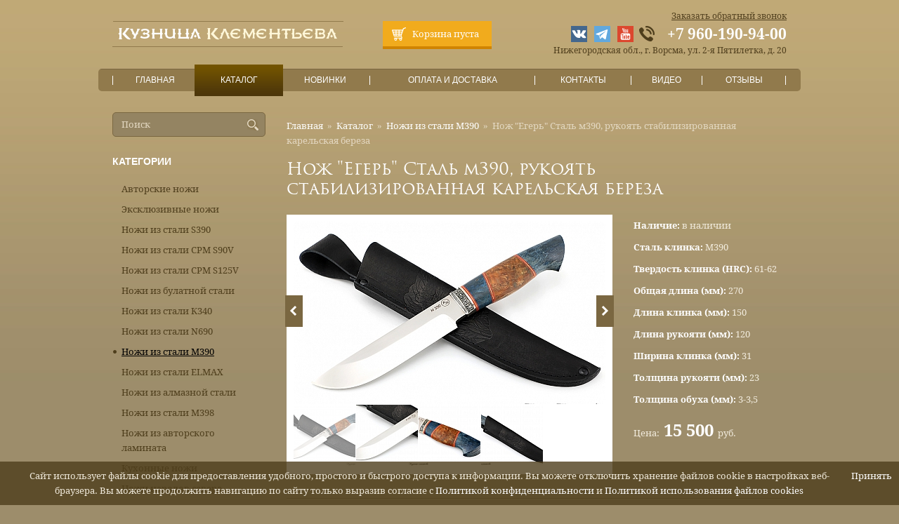

--- FILE ---
content_type: text/html; charset=UTF-8
request_url: https://nozhikk.ru/catalog/nozhi-iz-stali-m390/nozh-eger-stal-m390-rukoyat-stabilizirovannaya-karelskaya-bereza-1.html
body_size: 6282
content:
<!DOCTYPE html>
<html prefix="og: http://ogp.me/ns#">

<head>
	<title>Нож &quot;Егерь&quot; Сталь м390, рукоять стабилизированная карельская береза — Кузница Клементьева — Ножи,  клинки и топорики от производителя из дамасской, алмазной и кованой стали</title><meta name="title" content="Нож &quot;Егерь&quot; Сталь м390, рукоять стабилизированная карельская береза — Кузница Клементьева — Ножи,  клинки и топорики от производителя из дамасской, алмазной и кованой стали"><meta name="robots" content="index,follow">
	<meta http-equiv="Content-Type" content="text/html; charset=UTF-8">
	<meta http-equiv="X-UA-Compatible" content="IE=edge">
	
	
	<meta name="last-modified" content="Fri, 21 Apr 2023 07:11:34 GMT">
	<meta name="viewport" content="initial-scale=1, viewport-fit=cover">
	<meta name="theme-color" content="#b8a273">
	<meta property="og:type" content="website">
	<meta property="og:site_name" content="Кузница Клементьева — Ножи,  клинки и топорики от производителя из дамасской, алмазной и кованой стали">
			<meta property="og:url" content="https://nozhikk.ru/catalog/nozhi-iz-stali-m390/nozh-eger-stal-m390-rukoyat-stabilizirovannaya-karelskaya-bereza-1.html">
		<meta property="og:title" content="Нож &quot;Егерь&quot; Сталь м390, рукоять стабилизированная карельская береза">
					<meta property="og:image" content="https://nozhikk.ru/image/upload/2019/10/3a/3a71025ac4a8e30fca84a8a71456397f95aa5d2c.jpg">
						<link rel="icon" href="/favicon.ico?2" type="image/x-icon">
	<link rel="shortcut icon" href="/favicon.ico?2" type="image/x-icon">
	<link rel="preload" as="image" href="/images/banner-bg.webp">
	<link rel="canonical" href="https://nozhikk.ru/catalog/nozhi-iz-stali-m390/nozh-eger-stal-m390-rukoyat-stabilizirovannaya-karelskaya-bereza-1.html">
	<link rel="stylesheet" href="/style.css?20230406174357" type="text/css">

		<script type="text/javascript" src="/cms/jquery/jquery.js?20141024000000"></script>

	<script type="text/javascript" src="/modules.js?20220413122045" data-main="/script.js?20220914165436"></script>

							<div class="counter">
							<script src="//code.jivo.ru/widget/RW2GXaMKCP" async></script>						</div>
	</head>

<body>
	<div class="header">
		<div class="w1000">
			<div class="header-padding">
				<div class="header-body">
					<div class="logo">
													<a href="/">
								<picture>
									<img src="/images/logo.png" width="100%" height="100%" alt="Кузница Клементьева — Ножи,  клинки и топорики от производителя из дамасской, алмазной и кованой стали">
								</picture>
							</a>
											</div>
					<div id="cart"><span class="cart-block">
	<span class="cart-block-padding">
		<span class="cart-block-body">Корзина пуста</span>
	</span>
</span>
</div>
                    <div class="social"><div class="social__wrap"><div class="social__list"><div class="social__item item"><a href="https://vk.com/nozhiklementeva"><img src="/images/vk.svg" alt="" class="" style=""></a></div><div class="social__item item"><a href="https://t.me/+t17ESL6b2DwyM2Iy"><img src="/images/tg.svg" alt="" class="" style=""></a></div><div class="social__item item"><a href="https://www.youtube.com/@user-hv3cp8xv7q"><img src="/images/yt.svg" alt="" class="" style=""></a></div></div></div></div>					<a href="" class="fancy-callback">Заказать обратный звонок</a>
					<div class="phone">
						<div class="phone-padding">
							<a class="phone-body" href="tel:+7 960-190-94-00">+7 960-190-94-00</a>
						</div>
					</div>
					<div class="address">Нижегородская обл., г. Ворсма, ул. 2-я Пятилетка, д. 20</div>
					<div class="tm-abs">
						<div class="tm-rel">
							<div class="tm">
								<table>
									<tr>
										<td class="hsep w1"><div></div></td><td class="w1"><a href="/" class="tm-item ">Главная<b></b><i></i></a></td><td class="hsep w1"><div></div></td><td class="w1"><a href="/catalog.html" class="tm-item active">Каталог<b></b><i></i></a></td><td class="hsep w1"><div></div></td><td class="w1"><a href="/new.html" class="tm-item ">Новинки<b></b><i></i></a></td><td class="hsep w1"><div></div></td><td class="w1"><a href="/payment-and-delivery.html" class="tm-item ">Оплата и доставка<b></b><i></i></a></td><td class="hsep w1"><div></div></td><td class="w1"><a href="/contacts.html" class="tm-item ">Контакты<b></b><i></i></a></td><td class="hsep w1"><div></div></td><td class="w1"><a href="/video.html" class="tm-item ">Видео<b></b><i></i></a></td><td class="hsep w1"><div></div></td><td class="w1"><a href="/review.html" class="tm-item ">Отзывы<b></b><i></i></a></td><td class="hsep w1"><div></div></td>									</tr>
								</table>
							</div>
						</div>
					</div>
					<button class="menu-btn">
						<span></span>
						<span></span>
						<span></span>
						<span></span>
					</button>
				</div>
			</div>
		</div>
		<script>
			document.querySelector('.menu-btn').addEventListener('click', function() {
				this.classList.toggle('active')
				document.querySelector('.tm-abs').classList.toggle('active')
			})
		</script>
		<script>
			window.addEventListener('scroll', function() {
				let windowTop = window.pageYOffset + 120
				let divTop = document.querySelector('.fix-line').offsetTop
				const header = document.querySelector('.header')
				if (windowTop > divTop) {

					header.classList.add('mini')
				} else {
					header.classList.remove('mini')
				}
			})
		</script>
	</div>
	<div class="fix-line"></div>
	<div class="page">
		<div class="w1000">
						<div class="page-padding">
				<div class="page-body">
					<table class="page-table">
						<tr>
							<td class="content">
								<div class="content-padding">
									<div class="content-body">
										
										<div class="page-title">
											<div class="path"><span typeof="v:Breadcrumb"><a href="/" rel="v:url" property="v:title">Главная</a></span>&nbsp;&nbsp;»&nbsp;&nbsp;<span typeof="v:Breadcrumb"><a href="/catalog.html" rel="v:url" property="v:title">Каталог</a></span>&nbsp;&nbsp;»&nbsp;&nbsp;<span typeof="v:Breadcrumb"><a href="/catalog/nozhi-iz-stali-m390.html" rel="v:url" property="v:title">Ножи из стали М390</a></span>&nbsp;&nbsp;»&nbsp;&nbsp;<span>Нож &quot;Егерь&quot; Сталь м390, рукоять стабилизированная карельская береза</span></div>											<h1>Нож &quot;Егерь&quot; Сталь м390, рукоять стабилизированная карельская береза</h1>
										</div>
										<div class="dp">
	<table>
		<tr>
			<td class="dp-img">
				<div class="dp-content">
									<div class="slider">
					<div class="slide-wrap">
					<div class="slide-list">
						
					<div class="slide-item active" index="1"><a href="/image/upload/2019/10/3a/3a71025ac4a8e30fca84a8a71456397f95aa5d2c.jpg" class="fancy"><img src="/image/upload/2019/10/3a/thumb.3a71025ac4a8e30fca84a8a71456397f95aa5d2c.jpg.rc444x260.jpg" width="444" height="260" alt="" class="" style=""></a></div>
						
					<div class="slide-item" index="2"><a href="/image/upload/2019/10/46/4604440777266482d4a0fd7012d8db62d504a367.jpg" class="fancy"><img src="/image/upload/2019/10/46/thumb.4604440777266482d4a0fd7012d8db62d504a367.jpg.rc444x260.jpg" width="444" height="260" alt="" class="" style=""></a></div>
						
					<div class="slide-item" index="3"><a href="/image/upload/2019/10/d4/d489e74a810de7624f703490e50a7d501d71aa8d.jpg" class="fancy"><img src="/image/upload/2019/10/d4/thumb.d489e74a810de7624f703490e50a7d501d71aa8d.jpg.rc444x260.jpg" width="444" height="260" alt="" class="" style=""></a></div>
						
					<div class="slide-item" index="4"><a href="/image/upload/2019/10/85/85bdfc55ba97ab1e9b17519ca1013bc7759d0c74.jpg" class="fancy"><img src="/image/upload/2019/10/85/thumb.85bdfc55ba97ab1e9b17519ca1013bc7759d0c74.jpg.rc444x260.jpg" width="444" height="260" alt="" class="" style=""></a></div>
										</div>
					</div>
					<div class="slide-prev"></div><div class="slide-next"></div>
					<div class="slide-preview"><div class="a active" index="1"><img src="/image/upload/2019/10/3a/thumb.3a71025ac4a8e30fca84a8a71456397f95aa5d2c.jpg.rc88x88.jpg" width="88" height="88" alt="" class="" style=""><div class="mask"></div></div><div class="a ml1" index="2"><img src="/image/upload/2019/10/46/thumb.4604440777266482d4a0fd7012d8db62d504a367.jpg.rc88x88.jpg" width="88" height="88" alt="" class="" style=""><div class="mask"></div></div><div class="a ml1" index="3"><img src="/image/upload/2019/10/d4/thumb.d489e74a810de7624f703490e50a7d501d71aa8d.jpg.rc88x88.jpg" width="88" height="88" alt="" class="" style=""><div class="mask"></div></div><div class="a ml1" index="4"><img src="/image/upload/2019/10/85/thumb.85bdfc55ba97ab1e9b17519ca1013bc7759d0c74.jpg.rc88x88.jpg" width="88" height="88" alt="" class="" style=""><div class="mask"></div></div><div class="clear"></div></div>
					</div>
								</div>
			</td>
			<td class="hsep">
				<div></div>
			</td>
			<td class="dp-info">
				<div class="char">Наличие: <span>в наличии</span></div>								<div class="char">Сталь клинка: <span>М390</span></div>				<div class="char">Твердость клинка (HRC): <span>61-62</span></div>				<div class="char">Общая длина (мм): <span>270</span></div>				<div class="char">Длина клинка (мм): <span>150</span></div>				<div class="char">Длина рукояти (мм): <span>120</span></div>				<div class="char">Ширина клинка (мм): <span>31</span></div>				<div class="char">Толщина рукояти (мм): <span>23</span></div>				<div class="char">Толщина обуха (мм): <span>3-3,5</span></div>		
								<div class="dp-price">Цена:<span class="new"> 15&nbsp;500 </span>руб.</div>
						
			</td>
		</tr>
	</table>
	<div class="hsep">
		<div class="hsep-padding">
			<div class="hsep-body"></div>
		</div>
	</div>
	<div class="dp-info-buy">
		<table>
			<tr>
				<td class="w0">
					<div class="dp-info"></div>
				</td>
				<td class="hsep w0">
					<div></div>
				</td>
				<td class="w0">
					<div class="dp-buy">
					<a class="button fancy-buy" data-id="/catalog/nozhi-iz-stali-m390/nozh-eger-stal-m390-rukoyat-stabilizirovannaya-karelskaya-bereza-1" data-id="/catalog/nozhi-iz-stali-m390/nozh-eger-stal-m390-rukoyat-stabilizirovannaya-karelskaya-bereza-1" data-item="Нож &quot;Егерь&quot; Сталь м390, рукоять стабилизированная карельская береза" onclick="if (typeof(window.myReachGoal) === 'function') myReachGoal('order-oneclick');">Купить в 1 клик</a>
											<a class="button" onclick="return myCart('/catalog/nozhi-iz-stali-m390/nozh-eger-stal-m390-rukoyat-stabilizirovannaya-karelskaya-bereza-1', undefined, this)">В корзину</a>
										</div>
				</td>
			</tr>
		</table>
	</div>



<div class="hsep"><div class="hsep-padding"><div class="hsep-body"></div></div></div><div class="main-title">Отзывы</div><div class="review__item">
<div class="inner">
<div class="review__2col">
<div class="review__author">Игорь</div>
<div class="review__date">23.03.2020 16:32</div>
</div>
<div class="review__star"><i class="fa fa-star"></i><i class="fa fa-star"></i><i class="fa fa-star"></i><i class="fa fa-star"></i><i class="fa fa-star"></i></div>
<div class="review__brief">Сегодня получил нож  &quot;Мангуст&quot; с вставкой из рога лося. Великолепная работа. Очень красивый нож. Прекрасная тисненная кожа с красивым рисунком на чехле. Все сделано очень качественно. Нож будет украшением моей коллекции. <br>
Спасибо Кузница Клементьева.</div>
</div>
</div><div class="review__item">
<div class="inner">
<div class="review__2col">
<div class="review__author">РОБЕРТ</div>
<div class="review__date">05.11.2019 23:47</div>
</div>
<div class="review__star"><i class="fa fa-star"></i><i class="fa fa-star"></i><i class="fa fa-star"></i><i class="fa fa-star"></i><i class="fa fa-star"></i></div>
<div class="review__brief">привет всем.недавно приобрел нож хищник,очень доволен!<br>
спасибо за работу</div>
</div>
</div>
<div class="hsep"><div class="hsep-padding"><div class="hsep-body"></div></div></div><div class="main-title">Оставить отзыв</div>
<form action="/review/add.html" method="POST" enctype="multipart/form-data" id="form">

<div class="group">
<div class="group-ne"></div><div class="group-se"></div><div class="group-sw"></div><div class="group-nw"></div>
<div class="group-padding"><div class="group-content">


<div class="field grid-n1 grid-s12" id="author-field-block"><label for="author-field" class="field-label grid-n1 grid-s4"><span class="label-padding"><span class="label-content">Ваше имя: <span class="required">*</span></span></span></label><span class="field-input field-input-line field-input-text grid-n5 grid-s8"><span class="input-margin"><span class="input-border"><span class="input-nw"></span><span class="input-ne"></span><span class="input-se"></span><span class="input-sw"></span><span class="input-content"><input type="text" class="input-text" name="author" value="" id="author-field" data-required="Y"></span></span></span></span></div>

<div class="review-form-star">
<div class="field grid-n1 grid-s12" id="info-star-field-block"><label for="info-star-field" class="field-label grid-n1 grid-s4"><span class="label-padding"><span class="label-content">Ваша оценка: <span class="required">*</span></span></span></label><span class="field-input field-input-radio grid-n5 grid-s8"><span class="input-margin"><span class="input-check-padding"><span class="input-check-content"><input class="input-check" type="radio" name="info-star" data-required="Y" id="info-star-1-field" value="1"><i></i></span><label for="info-star-1-field" class="input-check-label"></label><span class="input-check-clear"></span></span><span class="input-check-padding"><span class="input-check-content"><input class="input-check" type="radio" name="info-star" data-required="Y" id="info-star-2-field" value="2"><i></i></span><label for="info-star-2-field" class="input-check-label"></label><span class="input-check-clear"></span></span><span class="input-check-padding"><span class="input-check-content"><input class="input-check" type="radio" name="info-star" data-required="Y" id="info-star-3-field" value="3"><i></i></span><label for="info-star-3-field" class="input-check-label"></label><span class="input-check-clear"></span></span><span class="input-check-padding"><span class="input-check-content"><input class="input-check" type="radio" name="info-star" data-required="Y" id="info-star-4-field" value="4"><i></i></span><label for="info-star-4-field" class="input-check-label"></label><span class="input-check-clear"></span></span><span class="input-check-padding"><span class="input-check-content"><input class="input-check" type="radio" name="info-star" data-required="Y" id="info-star-5-field" value="5"><i></i></span><label for="info-star-5-field" class="input-check-label"></label><span class="input-check-clear"></span></span></span></span></div>
</div>

<div class="field grid-n1 grid-s12" id="text-field-block"><label for="text-field" class="field-label grid-n1 grid-s4"><span class="label-padding"><span class="label-content">Ваш отзыв: <span class="required">*</span></span></span></label><span class="field-input field-input-area field-input-textarea grid-n5 grid-s8"><span class="input-margin"><span class="input-border"><span class="input-nw"></span><span class="input-ne"></span><span class="input-se"></span><span class="input-sw"></span><span class="input-content"><textarea class="textarea" name="text" id="text-field" data-required="Y"></textarea></span></span></span></span></div>

<div class="review-form-captcha">
<div class="field grid-n1 grid-s12" id="recaptcha-field-block"><label for="recaptcha-field" class="field-label grid-n1 grid-s4"><span class="label-padding"><span class="label-content"></span></span></label><span class="field-input field-input-recaptcha grid-n5 grid-s8"><span class="input-margin"><div class="g-recaptcha" data-sitekey="6Lf-M40UAAAAAO_GI33RRbaSkjP_0XJglRGVYOeM" id="recaptcha"></div></span></span><script>
(function($) {
	var id = 'recaptcha', callback = 'recaptcha', $recaptcha = $('#' + id), rendered = false;
	window[callback] = function() {
		if (window.grecaptcha) {
			if (!rendered) grecaptcha.render($recaptcha.get(0), { sitekey: $recaptcha.attr('data-sitekey') });
			rendered = true;
		}
	};
	(window[callback])();
})(jQuery);
</script>
</div>
</div>

<div class="clear"></div>
</div></div>
</div>


<div class="group-padding-submit"><div class="group-content"><div class="field grid-n1 grid-s12" id="submit-field-block"><span class="field-input field-input-submit grid-n5 grid-s4"><span class="input-margin"><button type="submit" class="button-submit" id="submit-field"><span>Отправить</span></button></span></span></div></div></div>

<input type="hidden" name="info-parent-id" id="info-parent-id-field" value="/catalog/nozhi-iz-stali-m390/nozh-eger-stal-m390-rukoyat-stabilizirovannaya-karelskaya-bereza-1">

<input type="hidden" name="info-parent-title" id="info-parent-title-field" value="Нож &quot;Егерь&quot; Сталь м390, рукоять стабилизированная карельская береза">




<script>
$(function() {
var $form = $('form#form'), form = $form[0], prefix = '';

$form.find('input[type="radio"]').on('change', function() {
	if (!$(this).is(':checked')) return;
	$(this).closest('.field-input').removeClass('rating-1').removeClass('rating-2').removeClass('rating-3').removeClass('rating-4').removeClass('rating-5').addClass('rating-' + $(this).val());
}).each(function() {
	$(this).triggerHandler('change');
});

$form.on('submit', function() {
	if (typeof(form.action) === 'string' && form.action.indexOf('/multiup/') > 0) return;
	var post = $form.validateData();
	if (post.error) return false;
});

});
</script>


</form>

</div>

																			</div>
								</div>
							</td>
							<td class="left">
								<div class="left-padding">
									<div class="left-body">
										<div class="search">
											<div class="search-padding">
												<div class="search-body">
													<form onsubmit="if (this.s.value == 'Поиск') this.s.value = '';" action="/search.html" method="get">
														<div class="s">
															<div class="s-padding">
																<div class="s-body">
																	<input type="text" class="text" name="s" value="Поиск" onblur="if (this.value == '') this.value = 'Поиск'" onfocus="if (this.value == 'Поиск') this.value = ''"><input type="submit" value=""></input></input>
																</div>
															</div>
															<a class="s-button" onclick="$(this).closest('form').submit();"></a>
														</div>
													</form>
												</div>
											</div>
										</div>
										
<div class="lm">
	<div class="lm-title"><a href="/catalog.html">Категории</a></div>
		<a href="/catalog/avtorskie-nozhi.html" class="lm-item">Авторские ножи</a>
		<a href="/catalog/podarochnye-nozhi.html" class="lm-item">Эксклюзивные ножи</a>
		<a href="/catalog/nozhi-iz-stali-s390.html" class="lm-item">Ножи из стали S390</a>
		<a href="/catalog/nozhi-iz-stali-s90v.html" class="lm-item">Ножи из стали CPM S90V</a>
		<a href="/catalog/nozhi-iz-stali-cpm-s125v.html" class="lm-item">Ножи из стали CPM S125V</a>
		<a href="/catalog/nozhi-iz-bulatnoy-stali.html" class="lm-item">Ножи из булатной стали</a>
		<a href="/catalog/nozhi-iz-stali-k340.html" class="lm-item">Ножи из стали К340</a>
		<a href="/catalog/nozhi-iz-stali-n690.html" class="lm-item">Ножи из стали N690</a>
		<a href="/catalog/nozhi-iz-stali-m390.html" class="lm-item active">Ножи из стали М390</a>
		<a href="/catalog/nozhi-iz-stali-elmax.html" class="lm-item">Ножи из стали ELMAX</a>
		<a href="/catalog/nozhi-iz-almaznoy-stali.html" class="lm-item">Ножи из алмазной стали</a>
		<a href="/catalog/nozhi-iz-stali-m398.html" class="lm-item">Ножи из стали М398</a>
		<a href="/catalog/nozhi-iz-avtorskogo-laminata.html" class="lm-item">Ножи из авторского ламината</a>
		<a href="/catalog/kuhonnye-nozhi.html" class="lm-item">Кухонные ножи</a>
		<a href="/catalog/yakutskie-nozhi.html" class="lm-item">Ножи народов севера</a>
		<a href="/catalog/kanadskie-nozhi.html" class="lm-item">Канадские ножи</a>
		<a href="/catalog/plastunskie-nozhi.html" class="lm-item">Пластунские ножи</a>
		<a href="/catalog/finki-nkvd.html" class="lm-item">Легендарные ножи</a>
		<a href="/catalog/nozhi-iz-kovanoy-stali-h12mf.html" class="lm-item">Ножи из кованой стали Х12МФ</a>
		<a href="/catalog/nozhi-iz-damasskoy-stali.html" class="lm-item">Ножи из дамасской стали</a>
		<a href="/catalog/sheynye-nozhi.html" class="lm-item">Шейные ножи</a>
		<a href="/catalog/nozhi-iz-stali-d2.html" class="lm-item">Ножи из стали D2</a>
		<a href="/catalog/nozhi-iz-stali-aus10co.html" class="lm-item">Ножи из стали AUS10Co</a>
		<a href="/catalog/nozhi-iz-kovanoy-nerzhaveyuschey-stali-95h18.html" class="lm-item">Ножи из кованой нержавеющей стали 95х18</a>
		<a href="/catalog/tyapki-dlya-myasa.html" class="lm-item">Тяпки для мяса</a>
		<a href="/catalog/topory-ruchnoy-raboty.html" class="lm-item">Топоры ручной работы</a>
		<a href="/catalog/fileynye-nozhi.html" class="lm-item">Филейные ножи</a>
		<a href="/catalog/nozhi-bichak.html" class="lm-item">Ножи Бычак</a>
		<a href="/catalog/nozhi-iz-kovanoy-stali-9hs.html" class="lm-item">Ножи из кованой стали 9ХС</a>
		<a href="/catalog/nozhi-dlya-rybalki.html" class="lm-item">Ножи для рыбалки</a>
		<a href="/catalog/ohotnichi-nozhi.html" class="lm-item">Туристические ножи</a>
		<a href="/catalog/toporiki-turisticheskie.html" class="lm-item">Топоры туристические</a>
		<a href="/catalog/tanto.html" class="lm-item">Танто</a>
	</div>
<div class="hsep">
	<div class="hsep-padding">
		<div class="hsep-body"></div>
	</div>
</div>
										<a href="/feedback.html" class="left-feedback">
											<span class="left-feedback-padding">
												<span class="left-feedback-body">Обратная связь</span>
											</span>
										</a>
										<a href="/review/add.html" class="left-review">
											<span class="left-review-padding">
												<span class="left-review-body"><i class="fa fa-star-o"></i>Оставить отзыв</span>
											</span>
										</a>
																					<div class="left-banner"><p><a href="/new.html"><img src="/image/b/b1.png" height="352" width="218"></a></p></div>
																			</div>
								</div>
							</td>
						</tr>
					</table>
				</div>
			</div>
		</div>
	</div>

	<div class="footer">
		<div class="w1000">
			<div class="footer-padding">
				<div class="footer-body">
					<div class="pattern"></div>
					<div class="copy">Кузница Клементьева © Все права защищены, 2025 г.</div>
					<div class="links">
						<a href="/sitemap.html" class="sitemap">Карта сайта</a>
						<a href="/privacy-policy.html" class="policy">Политика конфиденциальности</a>
					</div>
                    <div class="social"><div class="social__wrap"><div class="social__list"><div class="social__item item"><a href="https://vk.com/nozhiklementeva" class="item"><img src="/images/vk.svg" alt="" class="" style=""></a></div><div class="social__item item"><a href="https://t.me/+t17ESL6b2DwyM2Iy" class="item"><img src="/images/tg.svg" alt="" class="" style=""></a></div><div class="social__item item"><a href="https://www.youtube.com/@user-hv3cp8xv7q" class="item"><img src="/images/yt.svg" alt="" class="" style=""></a></div></div></div></div>
					<!--noindex-->
					<!--googleoff: all-->

											<div class="counter">
							<!-- Yandex.Metrika counter -->
<script type="text/javascript" >
   (function(m,e,t,r,i,k,a){m[i]=m[i]||function(){(m[i].a=m[i].a||[]).push(arguments)};
   m[i].l=1*new Date();k=e.createElement(t),a=e.getElementsByTagName(t)[0],k.async=1,k.src=r,a.parentNode.insertBefore(k,a)})
   (window, document, "script", "https://mc.yandex.ru/metrika/tag.js", "ym");

   ym(36871825, "init", {
        clickmap:true,
        trackLinks:true,
        accurateTrackBounce:true,
        webvisor:true,
        ecommerce:"dataLayer"
   });
</script>
<noscript><div><img src="https://mc.yandex.ru/watch/36871825" style="position:absolute; left:-9999px;" alt="" /></div></noscript>
<!-- /Yandex.Metrika counter -->
<!-- Facebook Pixel Code -->
<script>
!function(f,b,e,v,n,t,s)
{if(f.fbq)return;n=f.fbq=function(){n.callMethod?
n.callMethod.apply(n,arguments):n.queue.push(arguments)};
if(!f._fbq)f._fbq=n;n.push=n;n.loaded=!0;n.version='2.0';
n.queue=[];t=b.createElement(e);t.async=!0;
t.src=v;s=b.getElementsByTagName(e)[0];
s.parentNode.insertBefore(t,s)}(window,document,'script',
'https://connect.facebook.net/en_US/fbevents.js');
 fbq('init', '227392891546789'); 
fbq('track', 'PageView');
</script>
<noscript>
 <img height="1" width="1" 
src="https://www.facebook.com/tr?id=227392891546789&ev=PageView
&noscript=1"/>
</noscript>
<!-- End Facebook Pixel Code -->
						</div>
					
					<!--googleon: all-->
					<!--/noindex-->

					<div class="founder">
						<table>
							<tr>
								<td>Разработка сайта&nbsp;&mdash;&nbsp;</td>
								<td>
									<a href="https://www.sitepro.pro/" target="_blank" rel="nofollow noopener" title="Создание сайтов в Нижнем Новгороде">
										<picture>
											<img src="/images/sitepro.png" width="100%" height="100%" alt="Сайт PRO">
										</picture>
									</a>
								</td>
							</tr>
						</table>
					</div>
				</div>
			</div>
		</div>
	</div>

		<script>window.cookieNotice = "\u0421\u0430\u0439\u0442 \u0438\u0441\u043f\u043e\u043b\u044c\u0437\u0443\u0435\u0442 \u0444\u0430\u0439\u043b\u044b cookie \u0434\u043b\u044f \u043f\u0440\u0435\u0434\u043e\u0441\u0442\u0430\u0432\u043b\u0435\u043d\u0438\u044f \u0443\u0434\u043e\u0431\u043d\u043e\u0433\u043e, \u043f\u0440\u043e\u0441\u0442\u043e\u0433\u043e \u0438 \u0431\u044b\u0441\u0442\u0440\u043e\u0433\u043e \u0434\u043e\u0441\u0442\u0443\u043f\u0430 \u043a \u0438\u043d\u0444\u043e\u0440\u043c\u0430\u0446\u0438\u0438. \u0412\u044b \u043c\u043e\u0436\u0435\u0442\u0435 \u043e\u0442\u043a\u043b\u044e\u0447\u0438\u0442\u044c \u0445\u0440\u0430\u043d\u0435\u043d\u0438\u0435 \u0444\u0430\u0439\u043b\u043e\u0432 cookie \u0432 \u043d\u0430\u0441\u0442\u0440\u043e\u0439\u043a\u0430\u0445 \u0432\u0435\u0431-\u0431\u0440\u0430\u0443\u0437\u0435\u0440\u0430. \u0412\u044b \u043c\u043e\u0436\u0435\u0442\u0435 \u043f\u0440\u043e\u0434\u043e\u043b\u0436\u0438\u0442\u044c \u043d\u0430\u0432\u0438\u0433\u0430\u0446\u0438\u044e \u043f\u043e \u0441\u0430\u0439\u0442\u0443 \u0442\u043e\u043b\u044c\u043a\u043e \u0432\u044b\u0440\u0430\u0437\u0438\u0432 \u0441\u043e\u0433\u043b\u0430\u0441\u0438\u0435 \u0441 <a href=\"\/privacy-policy.html\">\u041f\u043e\u043b\u0438\u0442\u0438\u043a\u043e\u0439 \u043a\u043e\u043d\u0444\u0438\u0434\u0435\u043d\u0446\u0438\u0430\u043b\u044c\u043d\u043e\u0441\u0442\u0438<\/a> \u0438 <a href=\"\/cookie-policy.html\">\u041f\u043e\u043b\u0438\u0442\u0438\u043a\u043e\u0439 \u0438\u0441\u043f\u043e\u043b\u044c\u0437\u043e\u0432\u0430\u043d\u0438\u044f \u0444\u0430\u0439\u043b\u043e\u0432 cookies<\/a>";</script>
	
	<script>
		cmsRequire(['jquery'])
	</script>


	<script type="text/javascript" src="https://www.google.com/recaptcha/api.js?render=explicit&onload=recaptcha&.js"></script>
<script type="text/javascript" src="/cms/jquery/plugins/jquery.validate.js"></script>
<script type="text/javascript" src="/cms/jquery/plugins/jquery.maskedinput.js"></script>
<script type="text/javascript" src="/cms/jquery/plugins/jquery.fancybox.js"></script>
<link rel="stylesheet" href="/cms/jquery/plugins/jquery.fancybox.css" type="text/css">
</body>

</html>

--- FILE ---
content_type: text/html; charset=utf-8
request_url: https://www.google.com/recaptcha/api2/anchor?ar=1&k=6Lf-M40UAAAAAO_GI33RRbaSkjP_0XJglRGVYOeM&co=aHR0cHM6Ly9ub3poaWtrLnJ1OjQ0Mw..&hl=en&v=TkacYOdEJbdB_JjX802TMer9&size=normal&anchor-ms=20000&execute-ms=15000&cb=g3wwcosqgwgo
body_size: 45604
content:
<!DOCTYPE HTML><html dir="ltr" lang="en"><head><meta http-equiv="Content-Type" content="text/html; charset=UTF-8">
<meta http-equiv="X-UA-Compatible" content="IE=edge">
<title>reCAPTCHA</title>
<style type="text/css">
/* cyrillic-ext */
@font-face {
  font-family: 'Roboto';
  font-style: normal;
  font-weight: 400;
  src: url(//fonts.gstatic.com/s/roboto/v18/KFOmCnqEu92Fr1Mu72xKKTU1Kvnz.woff2) format('woff2');
  unicode-range: U+0460-052F, U+1C80-1C8A, U+20B4, U+2DE0-2DFF, U+A640-A69F, U+FE2E-FE2F;
}
/* cyrillic */
@font-face {
  font-family: 'Roboto';
  font-style: normal;
  font-weight: 400;
  src: url(//fonts.gstatic.com/s/roboto/v18/KFOmCnqEu92Fr1Mu5mxKKTU1Kvnz.woff2) format('woff2');
  unicode-range: U+0301, U+0400-045F, U+0490-0491, U+04B0-04B1, U+2116;
}
/* greek-ext */
@font-face {
  font-family: 'Roboto';
  font-style: normal;
  font-weight: 400;
  src: url(//fonts.gstatic.com/s/roboto/v18/KFOmCnqEu92Fr1Mu7mxKKTU1Kvnz.woff2) format('woff2');
  unicode-range: U+1F00-1FFF;
}
/* greek */
@font-face {
  font-family: 'Roboto';
  font-style: normal;
  font-weight: 400;
  src: url(//fonts.gstatic.com/s/roboto/v18/KFOmCnqEu92Fr1Mu4WxKKTU1Kvnz.woff2) format('woff2');
  unicode-range: U+0370-0377, U+037A-037F, U+0384-038A, U+038C, U+038E-03A1, U+03A3-03FF;
}
/* vietnamese */
@font-face {
  font-family: 'Roboto';
  font-style: normal;
  font-weight: 400;
  src: url(//fonts.gstatic.com/s/roboto/v18/KFOmCnqEu92Fr1Mu7WxKKTU1Kvnz.woff2) format('woff2');
  unicode-range: U+0102-0103, U+0110-0111, U+0128-0129, U+0168-0169, U+01A0-01A1, U+01AF-01B0, U+0300-0301, U+0303-0304, U+0308-0309, U+0323, U+0329, U+1EA0-1EF9, U+20AB;
}
/* latin-ext */
@font-face {
  font-family: 'Roboto';
  font-style: normal;
  font-weight: 400;
  src: url(//fonts.gstatic.com/s/roboto/v18/KFOmCnqEu92Fr1Mu7GxKKTU1Kvnz.woff2) format('woff2');
  unicode-range: U+0100-02BA, U+02BD-02C5, U+02C7-02CC, U+02CE-02D7, U+02DD-02FF, U+0304, U+0308, U+0329, U+1D00-1DBF, U+1E00-1E9F, U+1EF2-1EFF, U+2020, U+20A0-20AB, U+20AD-20C0, U+2113, U+2C60-2C7F, U+A720-A7FF;
}
/* latin */
@font-face {
  font-family: 'Roboto';
  font-style: normal;
  font-weight: 400;
  src: url(//fonts.gstatic.com/s/roboto/v18/KFOmCnqEu92Fr1Mu4mxKKTU1Kg.woff2) format('woff2');
  unicode-range: U+0000-00FF, U+0131, U+0152-0153, U+02BB-02BC, U+02C6, U+02DA, U+02DC, U+0304, U+0308, U+0329, U+2000-206F, U+20AC, U+2122, U+2191, U+2193, U+2212, U+2215, U+FEFF, U+FFFD;
}
/* cyrillic-ext */
@font-face {
  font-family: 'Roboto';
  font-style: normal;
  font-weight: 500;
  src: url(//fonts.gstatic.com/s/roboto/v18/KFOlCnqEu92Fr1MmEU9fCRc4AMP6lbBP.woff2) format('woff2');
  unicode-range: U+0460-052F, U+1C80-1C8A, U+20B4, U+2DE0-2DFF, U+A640-A69F, U+FE2E-FE2F;
}
/* cyrillic */
@font-face {
  font-family: 'Roboto';
  font-style: normal;
  font-weight: 500;
  src: url(//fonts.gstatic.com/s/roboto/v18/KFOlCnqEu92Fr1MmEU9fABc4AMP6lbBP.woff2) format('woff2');
  unicode-range: U+0301, U+0400-045F, U+0490-0491, U+04B0-04B1, U+2116;
}
/* greek-ext */
@font-face {
  font-family: 'Roboto';
  font-style: normal;
  font-weight: 500;
  src: url(//fonts.gstatic.com/s/roboto/v18/KFOlCnqEu92Fr1MmEU9fCBc4AMP6lbBP.woff2) format('woff2');
  unicode-range: U+1F00-1FFF;
}
/* greek */
@font-face {
  font-family: 'Roboto';
  font-style: normal;
  font-weight: 500;
  src: url(//fonts.gstatic.com/s/roboto/v18/KFOlCnqEu92Fr1MmEU9fBxc4AMP6lbBP.woff2) format('woff2');
  unicode-range: U+0370-0377, U+037A-037F, U+0384-038A, U+038C, U+038E-03A1, U+03A3-03FF;
}
/* vietnamese */
@font-face {
  font-family: 'Roboto';
  font-style: normal;
  font-weight: 500;
  src: url(//fonts.gstatic.com/s/roboto/v18/KFOlCnqEu92Fr1MmEU9fCxc4AMP6lbBP.woff2) format('woff2');
  unicode-range: U+0102-0103, U+0110-0111, U+0128-0129, U+0168-0169, U+01A0-01A1, U+01AF-01B0, U+0300-0301, U+0303-0304, U+0308-0309, U+0323, U+0329, U+1EA0-1EF9, U+20AB;
}
/* latin-ext */
@font-face {
  font-family: 'Roboto';
  font-style: normal;
  font-weight: 500;
  src: url(//fonts.gstatic.com/s/roboto/v18/KFOlCnqEu92Fr1MmEU9fChc4AMP6lbBP.woff2) format('woff2');
  unicode-range: U+0100-02BA, U+02BD-02C5, U+02C7-02CC, U+02CE-02D7, U+02DD-02FF, U+0304, U+0308, U+0329, U+1D00-1DBF, U+1E00-1E9F, U+1EF2-1EFF, U+2020, U+20A0-20AB, U+20AD-20C0, U+2113, U+2C60-2C7F, U+A720-A7FF;
}
/* latin */
@font-face {
  font-family: 'Roboto';
  font-style: normal;
  font-weight: 500;
  src: url(//fonts.gstatic.com/s/roboto/v18/KFOlCnqEu92Fr1MmEU9fBBc4AMP6lQ.woff2) format('woff2');
  unicode-range: U+0000-00FF, U+0131, U+0152-0153, U+02BB-02BC, U+02C6, U+02DA, U+02DC, U+0304, U+0308, U+0329, U+2000-206F, U+20AC, U+2122, U+2191, U+2193, U+2212, U+2215, U+FEFF, U+FFFD;
}
/* cyrillic-ext */
@font-face {
  font-family: 'Roboto';
  font-style: normal;
  font-weight: 900;
  src: url(//fonts.gstatic.com/s/roboto/v18/KFOlCnqEu92Fr1MmYUtfCRc4AMP6lbBP.woff2) format('woff2');
  unicode-range: U+0460-052F, U+1C80-1C8A, U+20B4, U+2DE0-2DFF, U+A640-A69F, U+FE2E-FE2F;
}
/* cyrillic */
@font-face {
  font-family: 'Roboto';
  font-style: normal;
  font-weight: 900;
  src: url(//fonts.gstatic.com/s/roboto/v18/KFOlCnqEu92Fr1MmYUtfABc4AMP6lbBP.woff2) format('woff2');
  unicode-range: U+0301, U+0400-045F, U+0490-0491, U+04B0-04B1, U+2116;
}
/* greek-ext */
@font-face {
  font-family: 'Roboto';
  font-style: normal;
  font-weight: 900;
  src: url(//fonts.gstatic.com/s/roboto/v18/KFOlCnqEu92Fr1MmYUtfCBc4AMP6lbBP.woff2) format('woff2');
  unicode-range: U+1F00-1FFF;
}
/* greek */
@font-face {
  font-family: 'Roboto';
  font-style: normal;
  font-weight: 900;
  src: url(//fonts.gstatic.com/s/roboto/v18/KFOlCnqEu92Fr1MmYUtfBxc4AMP6lbBP.woff2) format('woff2');
  unicode-range: U+0370-0377, U+037A-037F, U+0384-038A, U+038C, U+038E-03A1, U+03A3-03FF;
}
/* vietnamese */
@font-face {
  font-family: 'Roboto';
  font-style: normal;
  font-weight: 900;
  src: url(//fonts.gstatic.com/s/roboto/v18/KFOlCnqEu92Fr1MmYUtfCxc4AMP6lbBP.woff2) format('woff2');
  unicode-range: U+0102-0103, U+0110-0111, U+0128-0129, U+0168-0169, U+01A0-01A1, U+01AF-01B0, U+0300-0301, U+0303-0304, U+0308-0309, U+0323, U+0329, U+1EA0-1EF9, U+20AB;
}
/* latin-ext */
@font-face {
  font-family: 'Roboto';
  font-style: normal;
  font-weight: 900;
  src: url(//fonts.gstatic.com/s/roboto/v18/KFOlCnqEu92Fr1MmYUtfChc4AMP6lbBP.woff2) format('woff2');
  unicode-range: U+0100-02BA, U+02BD-02C5, U+02C7-02CC, U+02CE-02D7, U+02DD-02FF, U+0304, U+0308, U+0329, U+1D00-1DBF, U+1E00-1E9F, U+1EF2-1EFF, U+2020, U+20A0-20AB, U+20AD-20C0, U+2113, U+2C60-2C7F, U+A720-A7FF;
}
/* latin */
@font-face {
  font-family: 'Roboto';
  font-style: normal;
  font-weight: 900;
  src: url(//fonts.gstatic.com/s/roboto/v18/KFOlCnqEu92Fr1MmYUtfBBc4AMP6lQ.woff2) format('woff2');
  unicode-range: U+0000-00FF, U+0131, U+0152-0153, U+02BB-02BC, U+02C6, U+02DA, U+02DC, U+0304, U+0308, U+0329, U+2000-206F, U+20AC, U+2122, U+2191, U+2193, U+2212, U+2215, U+FEFF, U+FFFD;
}

</style>
<link rel="stylesheet" type="text/css" href="https://www.gstatic.com/recaptcha/releases/TkacYOdEJbdB_JjX802TMer9/styles__ltr.css">
<script nonce="VtzHJnX6Fvd4JtZmbWZW7w" type="text/javascript">window['__recaptcha_api'] = 'https://www.google.com/recaptcha/api2/';</script>
<script type="text/javascript" src="https://www.gstatic.com/recaptcha/releases/TkacYOdEJbdB_JjX802TMer9/recaptcha__en.js" nonce="VtzHJnX6Fvd4JtZmbWZW7w">
      
    </script></head>
<body><div id="rc-anchor-alert" class="rc-anchor-alert"></div>
<input type="hidden" id="recaptcha-token" value="[base64]">
<script type="text/javascript" nonce="VtzHJnX6Fvd4JtZmbWZW7w">
      recaptcha.anchor.Main.init("[\x22ainput\x22,[\x22bgdata\x22,\x22\x22,\[base64]/[base64]/[base64]/[base64]/[base64]/[base64]/YVtXKytdPVU6KFU8MjA0OD9hW1crK109VT4+NnwxOTI6KChVJjY0NTEyKT09NTUyOTYmJmIrMTxSLmxlbmd0aCYmKFIuY2hhckNvZGVBdChiKzEpJjY0NTEyKT09NTYzMjA/[base64]/[base64]/Ui5EW1ddLmNvbmNhdChiKTpSLkRbV109U3UoYixSKTtlbHNle2lmKFIuRmUmJlchPTIxMilyZXR1cm47Vz09NjZ8fFc9PTI0Nnx8Vz09MzQ5fHxXPT0zNzJ8fFc9PTQ0MHx8Vz09MTE5fHxXPT0yMjZ8fFc9PTUxMXx8Vz09MzkzfHxXPT0yNTE/[base64]/[base64]/[base64]/[base64]/[base64]\x22,\[base64]\\u003d\x22,\x22wr3Cl8KTDMKMw6HCmB/DkcOIZ8OZVVEOHgYgJMKRwqXCuBwJw4XChknCoDTCkht/wprDv8KCw6dVCGstw4HCrkHDnMKGHFw+w5NUf8KRw7QmwrJxw7/DhFHDgGtMw4UzwocDw5XDj8O3wq/Dl8KOw4wNKcKCw5/Cmz7DisO+R0PCtUnCn8O9ESDCg8K5alzCgsOtwp07GjoWwqDDgnA7bcOXScOSwr3ClSPCmcKLY8Oywp/DlglnCSzCiRvDqMKOwrdCwqjCrsO6wqLDvwrDiMKcw5TCuxQ3wq3CniHDk8KHPTMNCRTDq8OMdgHDmsKTwrcew4nCjkosw5Rsw67Cth/[base64]/CgMKpwpskH8OIFMKkwrZKw44PSxcKaAnDnsO4w73DownChU7DqETDnEY8UHgadw/CgMKldUwfw5HCvsKowpprO8Onwo5XViTCgEcyw5nCp8O1w6DDrGsBfR/ChlllwrkwD8OcwpHChyvDjsOcw54FwqQcw5J5w4wOwojDlsOjw7XCnsOoM8Kuw7plw5fCtgYQb8OzPMKPw6LDpMKTwpfDgsKFW8KJw67CrxFcwqNvwq5pZh/DiWbDhBVBaC0Gw5hlJ8O3F8Ksw6lGNMKfL8ObXD4Nw77CpcKvw4fDgH7Dsg/[base64]/PcKNJcO2wpjDg3/CpELCqcKRIEgLw5ZiC2PDucOfSsOtw4jDvVLCtsKVw4Y8T1dew5zCjcOGwqcjw5XDs3XDmCfDqHkpw6bDl8Kqw4/[base64]/[base64]/CkMOoCC7DpsO+w69jH8KrIANPCcK6ZsObw7rCpHQlMMOjb8O1w7zCmV/Cm8OoV8O1DijCucKBJsK9w6IRbBYJZsKZOcOfw6bChcKGwptWXcK2WcOKw7x7w73Dj8KYPk3DuQAOwr5ZP0RZw5jDugvCg8OrRX9GwoUaJFXDoMOrwo3Cm8ODwq3Cr8KVwpjDhR46woTCoVjCkMKKwo8zbwHDrsO0wozCgMO6wrZEwpfDmzkAa0vDtT/Cj1YPQlnDmCBRwo3CqyciJsOIH1dKYMObwq/DssOiwrXDqk0fZcKlAcKIPMKHw78vf8ODM8K9w7XCiFzCrcKWw5dowr/CsWIGTETDlMO0wqVlRVcDwoYiw6o9VcOKw6nCl2JPw6cUH1HDh8KKwq5ewoLDscKZRMKnSgJKCAtHVcKQwqPCqsKpXTxNw6I5w7LCqsOxw40Pw5HDtT8Owp7Ctn/CoRHCq8K+wo0bwqPDh8ORwrJbw6DCjsODwqvDu8OSE8KoGV7DkxcYwonCisODwpdiwo/CmsOVw7A3QRzDucOcwogQwqpwwpLCggZ2w6Y8wr7DskJ/[base64]/ZRDDtFMeM3c+w6oZw4Zqwo/CvXrDqk0jPDbCncOJaV/[base64]/T8KYwqtHZVnDuMKaIH5Pw6vCtXhow6nCpHTCrUrDkybCmnp8wqHDvsOfwonDq8OAw7g3X8OoO8OgU8OESBLDscKEcyw9worDhGJDwo81Gg0tFWcMw7/CqMOEwpnDu8Kywrd5w5sQemEwwoU7LyjCl8Ocw7DDuMKVw7TCrRrCrVkkw7fDoMOjD8OZPi3DtFXDhkTCnMK5WAYISm7CswLDhcKDwqFBbw1dw77DrBoUV1nCrF3DgSUhbBLCosKJesOvRzBIw5JQCsOww50VSTgaQ8Ozw4jCi8KfCyx2w4rDvcKkEWowE8OHUcOIfQ/DimwKwrHCh8KGw5EpLQnDpMKBDcKiPkLCsQ/DncKYZj0kNz7Cv8K4wpQkwp0AG8KgTcOcwoDCusO0JGdhwrtDXsOnKMKUw4vCgk5FM8Kzwr4pOBsBLMO7w5PCgnXDosOTw7/CusKjw7LDvsKXIcKFGisdYhbDqMKpw5dWbsKew5fDlnvCicKUwpjClcKEw6nDp8KOw4zCq8KrwokJw5N1wpbCs8KPYljDlcKYNhBdw50OCzcSw7/DmWPClVHDucO7w4owGyXCmgRTw7/CjHLDu8O+acKicMKFRzjDg8KsUG7Cg3INUMO3ccOdw7h7w6dkMzNfwr95w7szF8K1IsKZwqslHMOvw6fDu8O+KwR2w5hHw5XDjwZ/[base64]/w4FTPwrDsHsVwpTCtyDCgMOKw5ZpHkXDvzBAwqQ5wrs3J8KSTMOuwoF4w4EUw68JwotQURHDjzjCjwnDmndEw6zDjMKxXcO4w5PCg8KRwqHDu8KKwoPDs8Kww4PDscOZFUpTdHspwqDClg92W8KGGMOCfcKGwpM/wo7DvC5Xw7QKwo9xw49pa0oqw4tIe282FsK5HcOmG28uwrzDiMKpw4jCtSBVWMOmZBbClsOCHcKHVn7CoMO4wqBPH8OhS8OzwqEkXsKLecKKw68xw4pmwo3Du8OewrLCrS/DqcKRw5t6NMKUJ8Oef8K9TDrDg8OWZlZGTFZaw5dFwp3ChsKhwoAbwp3CiBAKwqnCtMOOwqzClMO5wq7CocOzJMKsIsOra0syD8O6D8KLU8Kpw6Mrw7Nmdil2LMKKw45uLsKzw7/[base64]/[base64]/w50TwrnCiFJkLVHDs8O0bcKpwoxOdFjClMK7EAkTwqoMHBYsOkcAw5fCn8OEwqp6woLCvcOtHsOfDsKCBzbClcKTOMOFXcOJw5xwRAvCmMOiBsO1LMKpwqBhEC10wpvDv1kxP8Okwq3CksKnwol1wq/CsBVmHRJmAMKCAsKww4ofwo9xSMKuTmp2w5fDjVXDtiPCicK+w7bCkcOZwrcrw6FNNsOSw6/[base64]/DsMOzw4dbw5nChU0GTnDCmcKbw5TDh2rDlMKcwr1CGcOCKMKwUMKkw5t3wp7DuEDDnmHCk1XDqC7DnhTDkMODwol/w5LCn8Oow6ZUwqhrwoo1wr4pw4DDksONWFDDpBbCvyjCmcKIXMODRcK9KMOiaMOUIsKZLSFfGFLCksKdHMKDwqsDNkE1A8OOw79ZLMOYO8OGNsKCwpfDhsOawoAoacOsKTvCoR7Dq0HCsEbCmkgHwqE9XlAqTsKjwoDCrSPCgHAww4jCq2XDmcOsb8Kfwpt3wo/CucOBwrQWw7vCm8Kzw5V4w7hlwobDisO8wpnChzbDkQjDmMOLbxzDj8KzKMODw7LCjwnCnsObw5RtV8O/w7cLD8KafcKDwoVLD8Kew5TCiMOVVirDq1PDgVxvwrNRcQhmdBLCqnbCl8KmWDhXw4VPwqNpw7XCuMKjw60DW8KAw7wpw6c7wpHCrkvDo0XCs8Kww5nDol/CnMOnwrHCqzXDhsOiScKiEiHCmjDCh3zDlsONJnhewpLDq8OSw4dGEiNPwozDk1fDpsKJKirCsMKFwrPChsOAw6/[base64]/[base64]/[base64]/[base64]/DicKNw5ljw6HCoEc+w68Dwo9xai7DocO+LsOnwqDCncKJSsOjUsOyOxZlHDZlAG1hwrPCtljCnlk2ZT/DkcKLBGzDtsKsSW/CtSEsfsKLVSvDosKIwqXCrUkResKSP8Otwoc3wozCrsOCPDUVwpDChsOHwqwDZBnCk8KGwpRvw5rCgcO/CMOlfxxcwoLClcOTw4d+wrXChVXDoE8RbcKnw7caEHF5FcKJZ8KNwpLCi8Ktw4vDnMKfw5ZiwqDCrcOaOsONDcOEaQTCk8OCwrsGwpETwooDbyjCkRHCqAhYPMOiF1LDoMKkAsKEBFTCvsOeAMOJZF7DrMOMKw7Ctj/CtMO6VMKYJSrCnsK2T3VUUih5GMOmISdQw45BVcOjw45Fw5LCkFwKwr3CrMKsw4LDtcK8N8OccTgWPQ1vVQfDv8O/F256KsKhVnTCoMOPw7zDhUwxw6XCksKwbDAbw7YwLcKJP8KxQTHCscK2wosfNW/[base64]/CkGTDmULDt3omw5IJCHTDvsKFwoDDvMK1JcKNGcKedMKKZ8KgK35cw4AAV1MUwonCj8OINx3DkcO5OMORw5Z1wrAJU8O/[base64]/[base64]/wqouwocQwqfCh13DucOzwohPwpsPwqVVw6NpdDjCvMO8wrJwHsOiZMK9wq8EVQ9JaTghBsOfw6Qew5jChGc+worCnUAFIcOkEMKAc8KPeMKow61KD8Onw4UFwqPDkhkYwrUCK8OrwpEqEmRSwqImc2jDsFkFwoZBGsKJw6/ChMKBQG0Dw4pDSDPCp0jDlMKGw75XwqB0w57CuwfCksOTw4bDvcOjW0YKw5DCoxzDocOLXjHDsMOkE8K1wpnCojTClMOjJcOaF0LDml9gwqPDvsKPZsOOworCrMOvw4XDlyMJw7jCpRQ5wphWwoZmworCvcO1DnjDgXN9TC80OyBxMsKAwpo/PsKxw7w/[base64]/CvQbDmEDCvMORDhB0S8KDRCNJwrU4wrnCssOOB8OABMKhBnsMwrbCiF8zF8KSw7fCp8KcE8K/[base64]/woHDhsOlwoHDnHgvwrcOw5LDrWTClHPDlH7CgibCicK1w6zDp8OWWVJ8wq5hwovDhE/DiMKMwqTDlBd4LULDhMOIVW5TQMKMOB8QwoPCuDnCjcK2SUXCscOBdsOMwpbCksK6wpfDssKewqjDmhVfw7gSJcK1wpEdwqtXw5/CtEPDtMKDUizChcKSKHzDssKXL1JQU8O0ScKqw5LCqsOvw5nChktWJw3DtMKywqM5wo3ChxXDpMKrw4/DhcKowqYXw7jDpMKkYizDjkJwBTrDuAp7w5AbElHDuTnChcKVeBnDlMOYwpUFDRNXGMOaOsOKw6PDj8OJw7DCoxQkFX/ChsOveMKZwqZYOGfCrcOBw6jDtR8uBx3DosKfBcOewpzCoHJwwp9dw53CpsOFLcKvw5nCqV/DiiQJw5bDlQpGwpbDm8KCwrDCjcKsZ8OIwp3CghbCiEvCgDBew6jDuE/CmcKIN0MERcOew57DoSN8IzrDlcO9T8OEwqHDmXfDg8OrNMOcBmJKQ8OvV8OhQHMzXcOwdsKQwp/CnsK/worDolV/w6pEw7jDqcOrP8Kdd8KbCcOeNcOPVcKQw5/Dlk3CjVHDqlwxI8K9wpnCvsO3wqfDpsK2SsODwobDoRM1NzzCoSfDmEFoAsKQw5PDmwHDgUMYB8OAwp5nwr1IXArCr0gVF8Kfwp/CjcORw49Cc8K+B8Kiw6p9woYnwqTClsKBwogzTXDCosOiwrswwocQF8OJfsO7w7vCvwk5Q8OoGMKiw57DrcOzbwFBw6PDjVPDpwbCmQFcR0smT0XDssOKQFcWw4/CqBnDmU7CncKQwr/[base64]/CusOvwoVfcMO1f1VnAcKmcsKyHTZbC0DCox3DrsKWw7DDoytwwrYlFGZ6w4ZLwrhcwrvDmVHCsQ4aw4YMeTLCvsKHw57Ct8OEGmxFfcK5FFUewqdRZMK1HcOTI8Kuwq4/wpvDicOcw5UAw4NLe8OVw4PChEjDhi5Kw4PClcOeF8K/wopEL3HCnjrCvMKfBcODJcKUKUXCkxM/KcKPw4jClsOOw41kw5zCucKIJMO5G1k6WcK5FQo2XG7CvMOCw6kiwr/[base64]/Dp1fDssOww7vCssOhwppkfcOqwr85wqMew546IMOCfMKjw4rDpcKfw43Cn2zCjMOyw7jDt8Kcw7xPJFUWwrTCoxTDi8KBdEdGesO/ZxVTwrDDjsKuwoXDinMBw4Maw75Fw4XDvcKoBRMfwpjDuMKvBMONw6YdPTbCrsKyNnAOwrFMbsOrw6DDgyfCoBbCucOCMWXDlsOTw5HCoMOiRGTCvcO0w78/[base64]/DjXRZwq4TE8KRU03Co3Vvwr8pwp/DoB/DvMOqw5d2w6snw6cMYCrDncOjwq9+a21zwp7CnzbChsOHDMOPfsOiwrbCi01iETw6ch3CiQXDhH3DhxTDnnwLOxRla8KdJgzCin/DlmbDvsKPwofCtMO/NcKjw6QYJcOAJcOWwpbCrErCoj54NsKtwpUbCHtgTkIKOMOjblXDqcOTw78Aw4VxwpReJDPDpwrCkMO7w7DCq0c2w6XCjVtDw6/DujbDsBQHHzjDvMKOw4HDt8KUwqh/w73DuS3Ck8Oow5LCrWXCpDXCkcOlTDF3A8OQwrZ0wonDvF1vw71aw6hgHsOiw4wIUzzCp8K4wrFBwoEsZcOdP8OywolFwpU3w6dhwrXCtybDscO/[base64]/CkcKUL8KbcU8HZMKgKABdLDY1wrbDi8OfEsOUwohqWQbCqjrClcK6SiMnwoM2XcOLKhrDicKzVBtKw5bDtMK3G2BGHcKOwppWFwlRCcKmOEvCqE7DtBpiQlrDji09w6RZw7oiNj4xQXPDrsOawq4NRsO/JCJvDcKlPURtwqBPwrfDrHVRdkPDojrCkMKsEsKqwpXCrkM+RcOZw59ZTsKwXhbDl1JPOHgxeW/[base64]/ZsORwqNMFsOMajfCi1ZCwotGFUrCpwLDiiHCvMOVbMKOT1zCv8ODw63Dg2Bgw6rCq8OZwpbCvsOxeMKtB10ODsKbw7c7DDbDowbCiUzDsMK6K3Mww4pqUEA9f8KXwqTCqcOUSUHCljADQCQMEDrDmVwkGRTDlljDnDp4RUHCm8KYwoDDhMKDwr/CqTYPw6LCj8OFwpx0M8ORWMKKw6Acw5Bcw6nCs8OFwoB2KkAof8ORV2Qww51rwpJFSwtyaTrCmnPCp8KJwpMzJDBMwpDChMOYwpkbwqXCtcKfwpQSSMKVQWbDpFcKUHXCm3bDmsOcw74Wwp5/DxFHwqHCkCJVUXRxQsOPwpvDiT7Dv8KTAMOBI0VqdVLDm3XDtcOJwqPCpR3DkMOoNsKfw7c1w63CqsOXw7EDMMO5A8OAw4fCsi1cOxjDmHzCu0LDmcKPVMOaAwk5w7RZIQHCq8KgPcK8w4Yywqsuw4QcwprDu8K3wonDskkBLzXDo8Kxw6/[base64]/CkMOnNsKFw4fChE3Dj8OQdcOyPibDvBc8wp1ow4sgFsK3wqvCgw94wpBvEW1qwofCuDHDk8KxRcKww4fDiRp3SSfDiWVuVmDCv158wqF/dMOJwpE0TsKSw45MwqlkGsK5IcK4w7rDoMKuwrUNJn3Dr1HCkzd9WlwYw4cTwojCncKQw7s2S8KMw47CsDPCijTDiXnClsK2woNFw7vDhcOASsOaacKPwpIIwps5cjfDr8Ohw6/[base64]/w6nCkMKkIcKabxTCrTFLwrTCtcKrw61AEwBowoXCuMOxb09qwq/DoMK/[base64]/[base64]/CtAVewpAMGMOfw4nDvUvCs8KgRgTDgsKUYWbDhcOsMhDCnj/[base64]/DoMK3LMO3wpsJeMKwRsKSTzXDksOCwrjDjWJ9woHDvsKBQx7DtsK/wpTCvRXDgsKCSUAew69JDMO5wo5rw5XDnTTDoh8dX8OPw5wnMcKPbkzDqhJBw7TCgcOfDMKWw73CmmXCoMO3GhzDgi/[base64]/[base64]/ZcKcfm3CvsOLUn1swr8bT8KlB8KRwp4Jw7ImK8KSw4Muw4Amwq/DnsOCGBs/E8OLPj/Cj1XCp8OXw5dGwqE7w44Bw77CqMKKw4fChHvCsBDDj8K6M8KbADslT3nDqDnDocK5K2hePzh3MUTCpmhscntRw6nCgcK9McKYOQUKw7rCmnvDnCrDucOUw6rCth47NcOiwo8PC8KLbzTDm3XCiMKNw71dwonDg1/Cn8KCZWcAw7vDo8OGb8OIG8OmwpTDnk3Ct3c0UUTCgMONwpHDlcKTMVTDvcOkwpPCmGRfdmrCt8OBLcK/O3LDrsOVGcKSP17DkMObHMKMYj7Cm8KhLsObw48gw654wpDCgsOEIsKXw7EOw5VSV2/CusOuYMKYwqbCr8O4wp9vw6/Cn8Oid2YswpvDmcOWwqp/w7PDoMKHw6sewojCt1TDmlt9OBVzwo0ew7XCsXXCjzbCtHpJZ2EifsOYPMO/wqnCrB/[base64]/[base64]/[base64]/Dr8OndMKTw4vDosOowozCqiTCq8OOw5B8GsO+V8OIai3CgC/ClcOAN1fDi8KkEsK8JGvDssO+Jx80w7PDkMKoJ8OeJBzCuTvCicK7wpXDgV4ufW98wrwBwqYuw6vCvUXDusKmwrDDhAI1OgI3wrM0CRUWfjHCuMOzD8K1JWlKEDbDoMKqFH7Dt8K/WUHDvsOeCcO9wq9lw6MdfhbDv8K/wq3Cs8KUw4XDm8Ohw7TDhMOBwoHCgcKXR8OJbQXDkW3CjMOIesOjwq4mawJnLAbDiSc9cHnCrTM7w6ola01VKMKbwpjDoMOiwrbCrmjDqCDChXp5ScOyecK+wpxJPGPDmWJcw4d/wpnCrTpOwr7CijbDoWcBQQLDliDDnx17w5koa8K0PcKRBmXDicOhwqTCsMKKwo/DjsOUIsKVasOewoN9wrbDs8KWwopDwqHDrcKLOyrCgD8KwqLDmyTCsGvCrMKKwrMjwqrCplrCtQVedMOxw7fCh8O1MQHCk8Oqw6I7w77CsxDCi8Oyc8O1wpvDvMKjwqouH8OpF8OXw7rDhCnCqcO7wqnCp07DhS8hfsOnG8KZWcK6w6Vgwq/Dpi8TPcOAw7zCiVgLFMOIwoDDhcOfP8Kcw43ChcO/[base64]/[base64]/Ct0/[base64]/w6QrwrFtTsKHwqXCrcKAWMOZw4bDq35uMELDglPDvsKBMRLDqsOXcDNTAsK8wq0MMkzDmHjCp2XDq8K/CSDCt8OQwod4FSUcEATDhgPCjMKjKz1Ww75rIDXDk8K+w4ZGw4wXfsKCw54/wpLCmsOIw48QLkZBVAzDqMO7Ew7CksKdw7vCv8K6woocPsKLeHNBQzbDh8OVwqhbAyDCjcKmwpYDfzdnw4wrUGXCpBbDrhVCw7fCu37Do8KZHMODwo4qw61TBRtaHXZbw7vDrE5Xw4vCgV/[base64]/CqWNhFm46wrB6AWTDgWspA8OWwoMKbsKqw6pIwr5pw5rCmsKPwozDihzDp03CtnBfw7d2wqfDicOyw4/DuBsbwrzDlGTDpcKBwqodw7HCvkDClxBKVU4nJk3CrcKywrJ1wonDkhPDmMOswqQBw5PDuMK4F8KgK8OXOTvClSgMw6XCj8OiwpDCgcOcR8OyAA8xwrJhORjDjsOxwp89w4LDm1nDhjTCqsOpZcK+w6wnwosMeEjCg2nDviQXWh3CtELDmMKdODrDiHh/w4zCm8Oow4fCv3JBw4ZtE0PCowhew5zDo8OMAsOeTwgfJ2/CmwvCu8K2wqXDosOkw5fDvcKMwpZyw6TDocOlegFlwrB+wr/Ct1HDksOJw6BHbMOAw4UnDcKOw4VXw4MxPEPDicOSDsOMdcObwr3DqMKLwqYtZVkPwrHCvSAWZELCqcORNSk+wpzDrsKUwowhEcOJMW1aFcKDA8O/woLCjcK8HMKWwq/DjMKzZcKoJ8KxZBMQw4IsTwYRXcOoKXdxUCbDqMKcw7IQKnIqJcOxw7XDmg9cDhpVL8KMw7PCu8OpwrfDvsKmJ8O8w6/Du8OIXVrCncKCwrnCl8Kvw5NLZcOmw4fCmTTDn2DCgsOWw7jDjyjDsnEwJ0Q/w4chBcOKDMKXw4Vow4Y7woHDlMOGw6oIw6/DlmIGw7oOScKtIDHDlHpZw6V5wqReYSLDjDMQwr8Xf8OuwosxF8Odwqoiw75JMcKJXHNENMKeH8O5IEY1w7YhS2DCmcO/VsK/w6nCgATDvm/CrcKfw5LCgn5yd8OAw6PDsMOQS8Okwo14w4XDmMOaXMKeaMKOw7HDs8OVH1YDwogZJcKtN8Obw5vDucKFLRZ0dsKKS8KjwqMxw6nDucOSf8O7V8KTB3bDmMKywrNVMMKOPD94MsOHw7tzwqgzdcO/FcOUwpwZwowhw5rDnsOSWi/[base64]/Cn8OeXzDCnBTCkMOTw7nCvMK1wqzDv8KbCG/[base64]/DgXIgwrHDvWLDjBglcBTClllRCsO+w48qIVjCgcKnL8Owwr7Cl8Kkw7XCksOVwqE5wqF8wpLDswcEF1kAGMKMwptgw65ZwqcBwoXCncO6FMK9C8OOWlxPXFANwrZGCcK8AsOMUsKDwoYOw50uwq7ClxIJDcOOwqHDncK6wqUrwrPDpVzDqsOSHMKlWFwwL1/Ct8Ovw5PDrMKKwpjCtGbDmXYjwr8zccKFwp7DohzCucKXaMKnWBHDjMOaIGB2wrjDusKgT1LDhks+wqrCjFwvKFNSGEJAwpAyZzxow7vCnytzdW3CnFvCosOjw7pvw5HDjMO3NcOzwrcwwqHCijtuwrHDgGXDkyUjw4Zrw5VeccKtUcOaXcONwopow4/Cv316wrTDiTNNw6d3w6VlPcOcw6gFPcKlFcOww4JYLMKjfHLCiVXDkcKPw7AgKsOFwq7DvWbDpsKVe8O1AsKiwr94PRMJw6RJw7TDvMK7wol6wrMpPmkZeBrCpMKyMcKmw5/CuMOow7d1wpoZE8KaF2XCn8KGw4DCs8OYwrEbK8KXaDbCkMO1wqTDp2pOPMKfNyzDt3jCvcO0JWU6wodLE8OvwpzCjXx7LXNqwpLCiRDDkMKTwonCtjnCmMOkLRrDrWYYw6VCwrbCu1fDq8ORwqTCu8KTTmApFsKickgxwpzDrcOTezgUw6wKw6/[base64]/[base64]/CrTJlFQ9mLcK2wq4dw615fWATw5LDpFXCvsKnM8Odd2LCiMKew7MBw4pVWsOOMFTDoVnCscOkwq0IRcK6P3dXw4bCjMOVwoZFw4rDmMO7UcO9TUh0w5UzfHtVwpsuwp/CtgTCjCbCncKEw7rDjMKCSW/[base64]/CgBLCo8OUwqVkwq3CrMK/OcK1w7kHVHgWI1fDiMO1I8KgwrDDoXjDosKEwrnDosKUwrbDjwkBISTCsAPCvGw2GwRew7N3VsKCSkRVw4bClhjDqlfCpcOjBsK+w6MPV8OCwqvCnErDuQwuwqnCp8KjWkMRwrTCjkFrX8KAEXfDncOTZMOLwoklwo0IwqI3w5/[base64]/[base64]/CvsO6w4wJVR7DpVjDvxtuw51LOsOFwr1jFsOpw7MKV8KXA8O/[base64]/[base64]/PRk2w67DgAERUsKLLkJIfW3Dj8OMw73CpsO1bsONcFsmw4YDDzjCoMKweEvCpMKnFsKEVzPCssOqMk4xIsOkSFDCj8OyPMK5w7fCjg1AwrTCsRk+G8OoYcOlZ2Rww6/DnR0Aw4QaJ0spKHVRS8OIYBkJw74Ww5/ClyEQMQTDojTCosKBWWtRw4Vcwql9KsOqL0Ajw67DlMKHw5M1w5bDl3fDlsOjJQ0oVDoYw5s9UsKaw77Dvy0Cw5PClRobYBvDtsOFw4jCh8OZwooywoPDmXhzw5/[base64]/[base64]/HDMtU8KSbn59TAUTOn9wcCgJTcO7OAN0wofDgG7Ct8KbwrUtwqHDsgXDiiEsI8KAwoLCn2gaUsKNCk/DhsOfw5oWw77Cslkyw5PCmcOkw6TDkMOlHsK/w53DgEBvFMOJwqhqwpwewrFgCFAeNmQ4GcKrwrLDusKgIMOKwqzCsmNCw4HCtEYRw6lhw4Y1w7UMeMK+B8OKw6tJdcOIwoVDThtxw78zEn5jw44zGcK9wo/CmBjDv8KywpXCgm/[base64]/DtMOlw7zCpgnDjXMGWnlzP1NqwpfDh2rDqwzCsMOXGWnCqiHDjGbCmjHCnMKVw7svw60eNmQLwqfCvnMGw4TDp8O7wprDmhgMw6jDqm8ucANaw4FpScKKwqDCr2/DggTDncO5wrcLwoBrU8OCw6LCtgEvw6xDBnYYwpNfAg4ga3B2wplIVcKfDMKfMUkSeMKHOS3CrlfCqy/DiMKbwq3Cs8KHwoJHwposQcOGUMO+Pzk9woZwwppICTLCssOmIHpRwpTDtH/CmnXChAfCnEvDnMOLw7Izw7JTw4UySTfClXfDtzzDusOXbX8ZaMOWWGYyb3fDmGQsNQDClHNZM8KtwpgbB2c1RCDCocKDR0khwrnDryLCh8K9wq01VXDDh8OaZFbDswRFUsK8FTYswpvDlWvDrMOsw41Pwr8yIsO4VkPCucKrw5tAX1nDs8OSZg/ClcKrWcOqwpbCjjwPwrTCjV9pw70qJsONMn/[base64]/w5vCiMK9wod+wrPCi8OdVEfCsi7CgcKgL8Ofw7zDm2LDmMOtPsO3OMOvGmlqw6B8TMKuLsKMN8Ktwq/CuyfDgMKQwpUWZ8OxE3rDkHoKwoUJQMOJIwZ+N8OmwrJBCFXCvGnDlHbCnw/ClnJxwqkLw7LDpRPCkQYnwoRaw6DCmg/[base64]/[base64]/[base64]/DhMOzw7TDvE3Cg1DDssOIdCDDtwHClFFmw5LCpMKwwrNrwrvCiMKvP8KHwo/CrcOWwplufMO0w53DuxrCgW7DgBrDhBHDnMOuUMKVwqbCnsOHwr/DqsOcw5/Cr0vCpsOEcsKJdUXCtsOzL8Ofw4MqHxlnJMO/XsO5VwMBUW3DhcKBw4nCjcKtwpwiw6sTIDbDulnDkmjDmsOzwpnCmX0Kw71gWTRow6TDgg/CrXxaISvDtxt+wojDuw3CosOlwp/[base64]/w7/DhA7DlMK4wqXDhUfCni9rIFUMw5TCtHvCoXYdCcOowpgBOybDrwolb8KNwoPDsFFxwpvClcOKNgnCvTbDuMKqe8OIeG/DqMOaBi4qR20ndn0Cwq/CoiLDnzlnw5LDsR/Cv1klCMKPwqbDhl7ChnsIw5XCncOeJlLCosO2YMOgC2JnXRfDoh5lw7kMwqPDuFnDsCkJwrzDssKrQcOaM8Ktw6/[base64]/[base64]/Cq8OuwpAdw5saw4DClMKPenrDgnzDpsKEwqMww5VLV8K7w6DDjFbCrMKDwqPDrMO+dATCrcO5w7DDlS/Cu8KZTFnChXEFwpDCksONwoEJPcO6w6vCrktLw6pww77CkcOGTMOmHinDi8O6IGHDuV87w5vCqgI/w61Nw40dFDPDulQUw5Zewqtowrs5wrwlwr1KV13ClEPCm8KAwpvCjsKDw4Ycw6FBwrt9wqnCu8OHXCkSw7dhwrQUwq/CiiXDtsOyW8ObLUTCv19va8OwV1FbdMKuwoTDox7CoQsLw71OwqnDiMK3w40oWcOFw7B6w6oAFBkLwpVuLWZdw5jCtQHDl8OmOcOeOcOzMjA1cQQ2wpTDlMOMw6dHUcOcw7E0wp0OwqLCkcOZFXR0an/DjMOcw73Crh/DssOUbMOuLcKbfEHDs8OxMMOKP8KzRhzDkAcrbUXCk8OFLcKTwrfDnMK6JsOLw4oMwrIHwrnDjV9SYB3Dh07CtDh7DcO6b8KGdMORKcK2E8Khwqx0w7/DlivCmMOmQ8OFwqfCgnLCiMOAw6QOeGozw4csw5/CpDPCq0vDpTkuQ8KQNMO+w7dzWsKKw69lV2jDu35pwqvDtxjDnn0lZxbDh8O7H8O/OMOkwoUdw4chR8OaK0BrwoDDu8KLw4DCosKfPWslG8O+bcKSw6DDtMKUJMKoJcK3woNDMMOXbMOQfcOqPsOXS8Ohwr3CshZEwpRTSsOhUFkMO8KFwqjDqADClHA/w5jCoSXDgcK1w6E\\u003d\x22],null,[\x22conf\x22,null,\x226Lf-M40UAAAAAO_GI33RRbaSkjP_0XJglRGVYOeM\x22,0,null,null,null,0,[21,125,63,73,95,87,41,43,42,83,102,105,109,121],[7668936,373],0,null,null,null,null,0,null,0,1,700,1,null,0,\[base64]/tzcYADoGZWF6dTZkEg4Iiv2INxgAOgVNZklJNBoZCAMSFR0U8JfjNw7/vqUGGcSdCRmc4owCGQ\\u003d\\u003d\x22,0,0,null,null,1,null,0,1],\x22https://nozhikk.ru:443\x22,null,[1,1,1],null,null,null,0,3600,[\x22https://www.google.com/intl/en/policies/privacy/\x22,\x22https://www.google.com/intl/en/policies/terms/\x22],\x22PG+bI2AUKFPUod2LRmDvJyatIyS8EK5E9MnueAT8kMs\\u003d\x22,0,0,null,1,1763521044295,0,0,[111,86,148,95,164],null,[150,114,83,73],\x22RC--IRLDC5-CXaqEQ\x22,null,null,null,null,null,\x220dAFcWeA6k5s7wBDS54oNxULKCImnlgE4ctSWD5tJKyBusP4PJuW-qxOuxpBPhFwlpH2pj7NTzkz7SGqCWLRItSTqD78CyZeRhuA\x22,1763603844254]");
    </script></body></html>

--- FILE ---
content_type: text/css
request_url: https://nozhikk.ru/style.css?20230406174357
body_size: 15536
content:
@font-face{font-family:"droidserif";src:url(fonts/droidserif-TTF.woff)format("woff");font-weight:400;font-style:normal;font-display:swap}@font-face{font-family:"droidserif";src:url(fonts/droidserifitalic-TTF.woff)format("woff");font-weight:400;font-style:italic;font-display:swap}@font-face{font-family:"droidserif";src:url(fonts/droidserifbold-TTF.woff)format("woff");font-weight:700;font-style:normal;font-display:swap}@font-face{font-family:"droidserif";src:url(fonts/droidserifbolditalic-TTF.woff)format("woff");font-weight:700;font-style:italic;font-display:swap}@font-face{font-family:"Trajan Pro 3";src:url(fonts/trajan_pro_3_light.woff)format("woff");font-weight:100;font-style:normal;font-display:swap}@font-face{font-family:"Trajan Pro 3";src:url(fonts/trajan_pro_3_regular.woff)format("woff");font-weight:400;font-style:normal;font-display:swap}@font-face{font-family:"Trajan Pro 3";src:url(fonts/trajan_pro_3_bold.woff)format("woff");font-weight:700;font-style:normal;font-display:swap}html{height:100%;width:100%;margin:0}body{position:relative;min-height:100%;margin:0;padding:0;text-align:center;cursor:default;background:#9d8d6b url(images/bg.webp)repeat-x 0 0;color:#f2ecde;font-size:13px;line-height:21px}body.mce-content-body,body.mceContentBody{margin:0;padding:0 .5em 0 .5em;text-align:left;cursor:default;background:#fff;font-size:13px;line-height:17px}body,body.mce-content-body,body.mceContentBody,input,select,textarea,button{font-family:"droidserif",serif;font-weight:400;font-size:13px;line-height:21px}input,select,textarea,button{font-size:1em}table,tr,td,th{font-size:1em}body.mce-content-body,body.mceContentBody p{font-size:.9em}a{color:#fff;text-decoration:none}a:hover{color:#f2ecde;text-decoration:underline}a img{border:0}blockquote{margin:13px 0;padding:0 40px;font-style:italic;background:url(images/quote.png)no-repeat 5px 3px}h1:first-child,.h1:first-child,h2:first-child,.h2:first-child,h3:first-child,.h3:first-child,h4:first-child,.h4:first-child{margin-top:0}body.mce-content-body h1,body.mce-content-body .h1,body.mce-content-body h2,body.mce-content-body .h2,body.mce-content-body h3,body.mce-content-body .h3,body.mce-content-body h4,body.mce-content-body .h4{color:#000}body.mce-content-body a,body.mceContentBody a{color:#000;text-decoration:underline}body.mce-content-body a:hover,body.mceContentBody a:hover{color:#000;text-decoration:none}h1,.h1{font-size:24px;line-height:28px;margin:0 0 1em 0;padding:0;color:#fff;font-family:"Trajan Pro 3",serif;font-weight:400;text-transform:none}h2,.h2{font-size:24px;line-height:28px;margin:1em 0 1em 0;padding:0;color:#fff;font-family:"Trajan Pro 3",serif;font-weight:400;text-transform:none}h3,.h3{font-size:18px;line-height:22px;margin:1em 0 1em 0;padding:0;color:#fff;font-family:"Trajan Pro 3",serif;font-weight:400;text-transform:none}h4,.h4{font-size:16px;line-height:20px;margin:1em 0 1em 0;padding:0;color:#fff;font-weight:400;text-transform:none}p,div.p{margin:1em 0 1em 0;padding:0}hr{border:0;color:#ccc;background-color:#ccc;height:1px;margin:1em 0 1em 0;clear:both}:link,:visited,:hover,:active,:focus{outline:0!important;outline:0}::selection{background:#09c;color:#fff}::-moz-selection{background:#09c;color:#fff}img.auto-left{display:block;float:left;margin:0 10px 0 0}img.auto-right{display:block;float:right;margin:0 0 0 10px}a.auto-left,a.photo.auto-left,.a.auto-left,.a.photo.auto-left{display:block;float:left;margin:0 10px 0 0}a.auto-right,a.photo.auto-right,.a.auto-right,.a.photo.auto-right{display:block;float:right;margin:0 0 0 10px}a.auto-left img,.a.auto-left img{display:block;float:none;margin:0}a.auto-right img,.a.auto-right img{display:block;float:none;margin:0}a.photo,.a.photo{display:inline-block;float:left;margin:5px;padding:5px;border:1px solid #e6e6e6}a.photo img,.a.photo img{display:block}.auto-photo-block{text-align:center}.auto-photo-block>img{display:inline-block;margin:5px;padding:5px;border:1px solid #e6e6e6;width:auto;height:150px}.auto-photo-block a.photo,.auto-photo-block .a.photo{float:none}.auto-photo-block a.photo img,.auto-photo-block .a.photo img{width:auto;height:150px}a.button{display:inline-block;height:46px;padding:0 25px;line-height:46px;background:#f1ab1d;border-bottom:4px solid #cf8402;color:#fff;font-family:"Arial",sans-serif;font-size:14px;text-align:center;text-transform:uppercase;text-decoration:none}a.button:hover{background:#f0bb4e;border-bottom:4px solid #ce942f}a.button{border-radius:5px;-webkit-border-radius:5px;-khtml-border-radius:5px;-moz-border-radius:5px;-ms-border-radius:5px;-o-border-radius:5px}table.data{width:100%;border-collapse:collapse}table.data th{border:1px solid #e6e6e6;padding:5px 0 5px 0;vertical-align:top;text-align:center;font-weight:700}table.data th div{padding:0 5px 0 5px}table.data td{border:1px solid #e6e6e6;padding:5px;vertical-align:top}table.data th.l,table.data td.l{text-align:left}table.data th.r,table.data td.r{text-align:right}table.data th.d,table.data td.d{text-align:right}table.data th.c,table.data td.c{text-align:center}table.data tr.row0{background:#f6f6f6}table.data tr.row1{background:0 0}table.data p:first-child{margin-top:0}table.data p:last-child{margin-bottom:0}._data{width:100%;border-collapse:collapse}._data td{padding:5px 10px;vertical-align:top}._data .even{background-color:#948462}.clearfix:after{content:"";display:block;clear:both}.w1000{width:1000px;margin:0 auto;position:relative;text-align:left}div.hsep{width:100%}div.hsep-padding{padding:0 0 30px 0}div.hsep-body{height:2px;position:relative;background:url(images/hsep.png)repeat-x 0 0}.content div.hsep-padding{padding:34px 0 24px 0}.clear{height:1px;clear:both}.w0{width:0}.w1{width:1px}.w100{width:100%}.h20{height:20px}.pl4{padding-left:4px}.pr4{padding-right:4px}.field-label .label-info{color:#b3a382}.cms-panel{margin:20px 0 26px 0;border-color:#e4d9c3}.cms-panel a{color:#e4d9c3}.cms-panel a:hover{color:#fff}.cms-panel .cms-panel-icon:hover{background-position:0 0}p.error{color:#f8d877;border-color:#f8d877}p.notice{border-color:#f2ecde}.input-text{color:#4e3e1c}.header{width:100%;height:130px;position:absolute;top:0;left:0;z-index:2}.header-padding{padding:0}.header-body{height:130px;position:relative}.logo{position:absolute;top:30px;left:20px}.logo a,.logo img{display:block;width:100%}.cart-block{max-width:185px;position:absolute;top:30px;right:440px;display:block;background:#f1ab1d url(images/icart.png)no-repeat 13px 9px;color:#fff;border-bottom:4px solid #cf8402}.cart-block:hover{color:#fff;text-decoration:none}.cart-block span{display:block}.cart-block-padding{padding:8px 18px 7px 42px}.cart-block-body{position:relative}.fancy-callback{position:absolute;top:15px;right:20px;font-size:12px;line-height:16px;text-decoration:underline;color:#4e3e1c}.fancy-callback:hover{text-decoration:none;color:#000}.phone{max-width:400px;position:absolute;top:37px;right:20px;background:url(images/iphone.png)no-repeat 0 0;color:#4e3e1c;font-size:21px;font-weight:700;line-height:25px}.phone-padding{padding:0 0 0 40px}.phone-body{position:relative}.address{max-width:400px;position:absolute;top:64px;right:20px;color:#4e3e1c;font-size:12px;line-height:16px}.tm-abs{width:100%;position:absolute;left:0;bottom:0}.tm-rel{height:32px;position:relative;background:url(images/tm.png)repeat-x 0 0;border-radius:5px;-webkit-border-radius:5px;-khtml-border-radius:5px;-moz-border-radius:5px;-ms-border-radius:5px;-o-border-radius:5px}.tm{width:960px;position:absolute;top:-6px;left:20px}.tm table{width:100%;border-collapse:collapse}.tm table tr td{padding:0;white-space:nowrap}.tm .hsep div{width:1px;height:13px;background:#fff}.tm-item{height:45px;padding:0 10px;position:relative;display:block;color:#fff;font-family:"Arial",sans-serif;font-size:12px;text-align:center;line-height:45px;text-transform:uppercase}.tm-item:hover,.tm-item.active{background:url(images/tm-item.png)repeat-x 0 0;color:#fff;text-decoration:none}.tm-item b,.tm-item i{width:5px;height:45px;position:absolute;top:0}.tm-item b{left:-5px}.tm-item i{right:-5px}.tm-item:hover.tm-item b,.tm-item:hover.tm-item i,.tm-item.active.tm-item b,.tm-item.active.tm-item i{background:url(images/tm-item.png)repeat-x 0 0}.page{padding:130px 0 68px 0;position:relative}.page-padding{padding:30px 20px}.page-body{position:relative}.page-table{width:100%;border-collapse:collapse;direction:rtl}.page td.left{width:0;padding:0;vertical-align:top;direction:ltr}.page .left-padding{padding:0 30px 120px 0}.page .left-body{width:218px;position:relative}.page td.content{width:100%;padding:0;vertical-align:top;direction:ltr}.page .content-padding{padding:8px 0 0 0}.page .content-body{position:relative}.page .content p a,.page .content li a{text-decoration:underline}.page .content p a:hover,.page .content li a:hover{text-decoration:none}.page .content a.button{text-decoration:none}.page-title{margin:0 0 22px 0}.page-title h1,.page-title h3{margin:0}.page-title .path{padding:1px 0 17px 0;color:#e4d9c3}.pager{text-align:right;font-size:12px;padding:20px 0 0 0}.pager a{display:inline-block;width:20px;height:20px;line-height:20px;text-align:center;padding:0;color:#fff}.pager a:hover,.pager a.active,.pager a.active:hover{background:#4e3e1c;color:#fff;text-decoration:none}.b{width:100%;height:410px}.b-padding{padding:0 50px;position:absolute}.b-body{position:relative}.b table{width:410px;height:410px;border-collapse:collapse}.b table tr td{padding:0}.b .hsep{width:100%}.b .hsep-padding{padding:0 20px}.b .hsep-body{height:2px;position:relative;background:url(images/hsep.png)repeat-x 0 0}.b .b-title{font-family:"Trajan Pro 3",serif;font-weight:100;font-size:38px;line-height:42px;color:#fff}.b .b-text{padding:20px 0 0 0}.b .b-button{padding:15px 0 0 0}.search{width:218px}.search-padding{padding:0 0 26px 0}.search-body{position:relative}.search .s{width:216px;position:relative;background:#948462;border-radius:5px;-webkit-border-radius:5px;-khtml-border-radius:5px;-moz-border-radius:5px;-ms-border-radius:5px;-o-border-radius:5px;border:1px solid #7a6741}.search .s .s-padding{padding:8px 39px 8px 12px}.search .s .s-body{width:165px;height:17px}.search .s .text{width:100%;height:17px;padding:0;margin:0;position:relative;display:block;background:0 0;color:#e4d9c3;line-height:17px;border:0}.search .s-button{width:16px;height:16px;position:absolute;top:9px;right:9px;display:block;background:url(images/isearch.png)no-repeat 0 0;cursor:pointer}.search .s input[type=submit]{width:1px;height:1px;border:0;margin:0;padding:0;background:0 0;position:absolute;left:-1000px;top:-1000px}.lm{padding:0 0 22px 0}.lm-title{padding:0 0 16px 0;color:#fff;font-family:"Arial",sans-serif;font-size:14px;font-weight:900;line-height:18px;text-transform:uppercase}.lm-title a{color:#fff}.lm-title a:hover{text-decoration:none}.lm-item{padding:4px 13px;display:block;color:#4e3e1c}.lm-item:hover,.lm-item.active{color:#000;text-decoration:underline;background:url(images/marker.png)no-repeat 1px 12px}.left-feedback{width:100%;height:49px;margin:0 0 25px 0;display:block;background:url(images/feedback-bg.png)repeat-x 0 0;border-radius:5px;-webkit-border-radius:5px;-khtml-border-radius:5px;-moz-border-radius:5px;-ms-border-radius:5px;-o-border-radius:5px}.left-feedback:hover{text-decoration:none}.left-feedback span{display:block}.left-feedback-padding{padding:0 0 0 56px;background:url(images/ifeedback.png)no-repeat 18px 14px}.left-feedback-body{height:49px;position:relative;color:#fff;font-family:"Arial",sans-serif;font-size:12px;line-height:49px;text-transform:uppercase}.left-review{width:100%;height:49px;margin:0 0 25px 0;display:block;background:url(images/feedback-bg.png)repeat-x 0 0;border-radius:5px;-webkit-border-radius:5px;-khtml-border-radius:5px;-moz-border-radius:5px;-ms-border-radius:5px;-o-border-radius:5px}.left-review:hover{text-decoration:none}.left-review span{display:block}.left-review-padding{padding:0 0 0 56px}.left-review-body{height:49px;position:relative;color:#fff;font-family:"Arial",sans-serif;font-size:12px;line-height:49px;text-transform:uppercase}.left-review .fa{position:absolute;left:-36px;top:14px;font-size:20px}.left-banner{width:218px;overflow:hidden}.main-title{margin:0 0 26px 0;color:#fff;font-family:"Arial",sans-serif;font-size:14px;font-weight:900;text-transform:uppercase}.dc{margin:26px 0 0 0}.dc table{border-collapse:collapse}.dc table tr td{width:0;padding:0;vertical-align:top}.dc-item{width:218px;position:relative;background:#f1ece3;text-align:center;overflow:hidden;border-radius:5px;-webkit-border-radius:5px;-khtml-border-radius:5px;-moz-border-radius:5px;-ms-border-radius:5px;-o-border-radius:5px}.dc-item-padding{padding:10px 0 25px 0}.dc-item-body{position:relative}.dc-item-hover{width:218px;height:10px;position:absolute;top:-10px;left:0;display:none;background:url(images/dc-item-hover.png)no-repeat 0 0}.dc-item:hover .dc-item-hover{display:block}.dc-img a,.dc-img img{display:block;object-fit:cover}.dc-info{padding:25px 20px 0 20px}.dc-item-title{font-family:"Trajan Pro 3",serif;font-size:14px;font-weight:700;line-height:18px}.dc-item a{color:#4e3e1c}.dc-item a:hover{text-decoration:none;color:#000}.dc-item-brief{padding:9px 0 0 0;color:#4e3e1c;font-family:"Trajan Pro 3",serif;font-size:12px;font-weight:100;line-height:16px}.dc-item-price{padding:42px 0 8px 0;color:#c77330;font-size:24px;font-weight:700;line-height:28px}.dc-item-price span{color:#9d8d6b;font-size:14px;font-weight:400;line-height:18px}.dc-item-price.with-old{padding:42px 0 8px 0;position:relative}.dc-item-price.with-old span.new{color:#c77330;font-size:24px;font-weight:700;line-height:28px}.dc-item-price.with-old span.old{text-decoration:line-through;position:absolute;top:24px;left:59px}.dc-add-buy{padding:18px 0 0 0;border-top:1px solid #c9bda8}.dc-add-buy .dc-add-buy-height{height:33px}.dc-cart{display:block;padding:4px 0 0 0;margin:0-5px;color:#4e3e1c}.dc-cart-btn{float:left;width:50%;padding:0 5px;-webkit-box-sizing:border-box;box-sizing:border-box}.dc-cart-btn a{display:block;width:100%;padding:13px 0;line-height:14px;background:#f1ab1d;border-bottom:4px solid #cf8402;border-radius:5px;-webkit-border-radius:5px;-khtml-border-radius:5px;-moz-border-radius:5px;-ms-border-radius:5px;-o-border-radius:5px;cursor:pointer}.dc-cart-btn:first-child a{padding:6px 0;border-color:#7e5000!important;color:#f1ece3!important;background:#ab6c00!important}.dc-cart-btn a:hover{color:#4e3e1c;background:#f0bb4e;text-decoration:none;border-bottom:4px solid #ce942f}.dc .hsep div{width:29px}.dc .vsep div{height:29px}.dc-html{padding:20px 0 0 0}.dc-html p:first-child{margin:0}.main-html{padding:0 0 13px 0}.nb table{border-collapse:collapse}.nb table tr td{padding:0;vertical-align:top}.nb-item{width:218px;overflow:hidden}.nb-item-img{background:#fff}.nb-item-img a,.nb-item-img img{display:block;object-fit:cover}.nb-item-img img{padding:4px}.nb-item-date{padding-top:15px;color:#fff;font-weight:700}.nb-item-title{padding-top:5px}.nb-item-title a{display:block;color:#f2ecde}.nb-item-title a:hover{color:#e4d6b6;text-decoration:none}.nb-item-more{padding-top:5px}.nb-item-more a{color:#fff;text-decoration:underline}.nb-item-more a:hover{text-decoration:none}.nb .hsep div{width:29px}.nb .vsep div{height:29px}.dn table{width:100%;border-collapse:collapse}.dn td.w0{width:0;padding:0;vertical-align:top}.dn td.w100{width:100%;padding:0;vertical-align:top}.dn .dn-padding{padding:0 30px 0 0}.dn .dn-body{position:relative}.dn .w0 a{display:block;background:#fff}.dn .w0 a img{display:block;padding:4px}.dn .dn-date{padding-top:15px;color:#fff;font-weight:700}.dn .dn-brief{padding-top:20px;color:#f2ecde}.dv table{border-collapse:collapse}.dv table tr td{width:0;padding:0;vertical-align:top}.dv-item-video{position:relative;width:341px}.dv-item-video a{top:0;left:0;display:block;width:341px;height:192px;position:relative}.dv-item-video .youtube_icon{position:absolute;top:50%;left:50%;width:20%;-webkit-transform:translate(-50%,-50%);-ms-transform:translate(-50%,-50%);transform:translate(-50%,-50%)}.dv-item-title{padding:15px 0 0 0}.dv-item-title a{color:#e4d9c3}.dv .hsep div{width:30px}.dv .vsep div{height:20px}.dp table{width:100%;border-collapse:collapse}.dp table tr td{padding:0;vertical-align:top}.dp-img{width:0}.dp-img a,.dp-img img{display:block}.dp-content{padding:10px;position:relative;background:#fff}.dp td.hsep{width:0}.dp td.hsep div{width:30px}.dp-info{width:100%}.dp-info .char{padding:5px 0 5px 0;color:#fff;font-weight:700}.dp-info .char span{color:#f2ecde;font-weight:400}.dp-price{padding:15px 0 0 0;color:#f2ecde}.dp-price span.new{font-size:24px;font-weight:700;line-height:28px;color:#fff}.dp-price.with-old{padding:15px 0 0 0;position:relative}.dp-price.with-old .old span{color:#f2ecde;text-decoration:line-through}.dp-price.with-old span.new{font-size:24px;font-weight:700;line-height:28px;color:#fff}.dp-info-buy table{width:100%;border-collapse:collapse}.dp-info-buy table tr td{padding:0;vertical-align:top}.dp-info{width:464px}.dp-buy{padding:5px 0 0 0;width:218px}.dp-buy a{display:block;margin:20px 0 0 0;line-height:48px}.dp-buy a:first-child{margin:0;border-color:#7e5000!important;color:#f1ece3!important;background:#ab6c00!important}.dp-info p:first-child{margin-top:0}.dp-info p:last-child{margin-bottom:0}.dp-info-buy .hsep div{width:30px}.dp .rel-title{padding:0 0 28px 0;font-family:Arial,​sans-serif;font-size:16px;line-height:24px;font-weight:700;text-transform:uppercase;color:#fff}.dp-title h1{font-size:18px;line-height:22px}.dps table{max-width:100%;border-collapse:collapse}.dps table tr td{width:0;padding:0}.dps-item{padding:5px;background:#f1ece3}.dps-item a,.dps-item img{display:block}.dps-item-info{padding:20px 10px 15px 10px;text-align:center;color:#4e3e1c}.dps-item-info a{color:#4e3e1c}.dps-item-title{font-family:"Trajan Pro 3",serif;font-size:14px;font-weight:700;line-height:18px}.dps-item-brief{padding:8px 0 0 0;color:#9d8d6b}.dps .hsep div{width:29px}.dps .vsep div{height:29px}.dp-video{margin-bottom:15px}.slider{position:relative}.slide-wrap{position:relative;width:444px;height:260px;overflow:hidden}.slide-list{position:absolute;width:99999px}.slide-item{float:left}.slide-item a,.slide-item img{display:block}.slider .slide-prev{width:25px;height:45px;position:absolute;top:105px;cursor:pointer;left:-12px;background:url(images/prev.png)no-repeat 0 0}.slider .slide-next{width:25px;height:45px;position:absolute;top:105px;cursor:pointer;right:-12px;background:url(images/next.png)no-repeat 0 0}.slider:hover .slide-prev,.slider:hover .slide-next{display:block}.slider .slide-preview .a{position:relative;float:left;margin:1px 0 0 0;cursor:pointer}.slider .slide-preview .a.ml1{margin-left:1px}.slider .a img{display:block}.slider .a .mask{position:absolute;top:0;left:0;width:88px;height:88px;background:rgba(255,255,255,.5);display:none}.slider .a.active .mask{display:block}.footer{width:100%;min-width:1000px;height:68px;position:absolute;bottom:0;left:0;background:#4e3e1c}.footer-padding{padding:0}.footer-body{position:relative}.pattern{width:112px;height:108px;position:absolute;top:-99px;left:40px;background:url(images/pattern.png)no-repeat 0 0}.copy{max-width:600px;position:absolute;top:17px;left:40px;color:#fff;font-family:"Arial",sans-serif;font-size:12px;line-height:16px}.links{position:absolute;top:35px;left:40px}.links>*{color:#9d8d6b;font-family:"Arial",sans-serif;font-size:12px;line-height:16px;text-decoration:underline;margin-right:8px}.links>:hover{color:#9d8d6b;text-decoration:none}.links>:last-child{margin-right:0}.counter{position:absolute;top:37px;left:120px}.counter a,.counter img{display:block}.founder{position:absolute;top:14px;right:20px;color:#fff;font-family:"Arial",sans-serif}.alert-padding{padding:20px 28px 28px 28px}.alert-content{position:relative;text-align:center;color:#917b4c}.alert-large{font-size:18px;line-height:22px;padding:0 0 18px 0;white-space:nowrap}.alert-small{font-size:16px;line-height:20px;white-space:nowrap}.alert-small a{background-position:0 20px;color:#4e3e1c}.alert-small a:hover{background-position:0-9999px;color:#000}.alert-title{font-weight:700;color:#333}.stepper{position:relative}.stepper-padding{padding:0 28px}.stepper-body{position:relative;width:36px;height:28px;line-height:28px;background:#948462;border-radius:5px;-webkit-border-radius:5px;-khtml-border-radius:5px;-moz-border-radius:5px;-ms-border-radius:5px;-o-border-radius:5px;border:1px solid #7a6741}.stepper input{display:block;width:100%;height:28px;padding:0;margin:0;text-align:center;border:0;background:0 0;color:#e4d9c3}.stepper .a{position:absolute;top:0;display:block;width:30px;height:30px;background:url(images/pm.png)no-repeat;cursor:pointer}.stepper .m{left:-30px;background-position:-5px -6px}.stepper .m:hover{background-position:-5px -46px}.stepper .p{right:-30px;background-position:-45px -6px}.stepper .p:hover{background-position:-45px -46px}.cart-body{border-top:1px solid #7a6641;border-bottom:1px solid #b0a07f}.cart-item{border-top:1px solid #b0a07f;border-bottom:1px solid #7a6641}.cart-item.odd{background:rgba(255,255,255,.1)}.cart-item-padding{padding:10px}.cart-item-body{position:relative}.cart-item table{width:100%;border-collapse:collapse}.cart-item td.w0{width:0;padding:0;vertical-align:top;white-space:nowrap}.cart-item td.w100{width:100%;padding:0;vertical-align:top}.cart-item .cart-img a{display:block}.cart-item .cart-img img{display:block;padding:1px;border:1px solid #ebebeb}.cart-item .cart-title{padding:10px 30px 0 30px}.cart-item .cart-title .h4{margin:0;font-weight:400}.cart-item .cart-title .h4 a{color:#d5c9b3}.cart-item .cart-price{width:90px;padding:10px 0 0 0;text-align:left}.cart-item .cart-cost{width:90px;padding:10px 0 0 0;text-align:right}.cart-item .cart-price .h4,.cart-item .cart-cost .h4{display:inline-block;margin:0;padding:0 2px 0 0}.cart-item .cart-cost .h4{font-weight:700}.cart-item .stepper{top:5px}.cart-item .cart-delete{padding:8px 10px 0 20px}.cart-item .cart-delete .a{display:block;width:24px;height:24px;line-height:24px;background:url(images/cart-delete.png)no-repeat 50% 50%;cursor:pointer}.cart-total{margin:20px 0 0 0}.cart-total table{width:100%;border-collapse:collapse}.cart-total table td.w0{width:0;padding:0;vertical-align:top;white-space:nowrap}.cart-total table td.w100{width:100%;padding:0;border-bottom:1px dotted #ccc}.cart-total .total-qty{padding:0 15px 0 0}.cart-total .total-cost{padding:0 0 0 15px}.cart-total .total-cost .h4{display:inline-block;margin:0;padding:0 2px 0 4px;font-weight:700}.cart-form{padding:40px 0 0 0}.field-label .required{position:static;display:inline-block;font-size:11px}.field-input .input-border{background:#fff;border:1px solid #fff}.field-input .input-border.active{border-color:#f2ecde}.field-input .input-border.error{border-color:#e34}.fancy-block .field-label{z-index:8;color:#333;white-space:nowrap}.fancy-block.field-input .input-border{background:#fff;border:1px solid #fff}.fancy-block .field-input .input-border.active{border-color:#f2ecde;z-index:9}.field-input input.input-text{line-height:100%}.field-input-multiup .static.input-text{line-height:6px}.field-input-multimap .input-content{padding-top:2px;padding-bottom:5px}.field-input .evo-colorind-ff{top:2px}.field-input-checkbox .input-margin{margin-top:4px}.fancy-block{height:360px;font-size:12px;background:#9d8d6b}.fancy-block-padding{padding:20px 80px 28px 80px}.fancy-block-content{position:relative}.fancy-block .h2{margin:0;text-align:center;text-transform:uppercase}.fancy-block-text{padding:16px 0 20px 0;text-align:center}.fancy-block .submit{padding:20px 0 0 0;text-align:center}.fancy-block .submit button{margin:0}.fancy-block #captcha-field-block label.field-label{white-space:nowrap}.fancy-block .label-padding{padding:0 0 0 5px}.fancy-block .remind{display:block;margin:5px 0 0 34px;float:left}.bp{display:table-cell;height:400px;vertical-align:middle}.bp .fancy-block-padding{padding:20px 40px 20px 40px}.bp-table{margin:20px 5px 0 5px}.bp table{width:100%;border-collapse:collapse}.bp table td.w0{width:0;padding:0;vertical-align:middle}.bp table td.w100{width:100%;padding:0;vertical-align:middle}.bp-img a{display:block}.bp-img img{display:block;padding:2px;border:1px solid #f2ecde}.bp-title{margin:0;padding:0 0 2px 20px;color:#fff}.bp-price{padding:5px 0 0 20px}.bp-price span{color:#fff}.bp-text{margin:20px 0 0 0;text-align:center;color:#f2ecde}.review-form-star .input-check-padding{float:left;position:relative}.review-form-star .field-input input[type=radio]{position:absolute;opacity:0}.review-form-star .field-input input[type=radio]+i:after,.review-form-star .field-input input[type=radio]+i:before{content:"";background:0 0;border-radius:0;border-width:0;font:20px/1 FontAwesome;text-rendering:auto;-webkit-font-smoothing:antialiased;-moz-osx-font-smoothing:grayscale}.review-form-star .field-input input[type=radio]:not(checked)+i:before{content:""}.review-form-star .field-input.rating-2 input[type=radio][value="1"]:not(checked)+i:before,.review-form-star .field-input.rating-3 input[type=radio][value="1"]:not(checked)+i:before,.review-form-star .field-input.rating-3 input[type=radio][value="2"]:not(checked)+i:before,.review-form-star .field-input.rating-4 input[type=radio][value="1"]:not(checked)+i:before,.review-form-star .field-input.rating-4 input[type=radio][value="2"]:not(checked)+i:before,.review-form-star .field-input.rating-4 input[type=radio][value="3"]:not(checked)+i:before,.review-form-star .field-input.rating-5 input[type=radio][value="1"]:not(checked)+i:before,.review-form-star .field-input.rating-5 input[type=radio][value="2"]:not(checked)+i:before,.review-form-star .field-input.rating-5 input[type=radio][value="3"]:not(checked)+i:before,.review-form-star .field-input.rating-5 input[type=radio][value="4"]:not(checked)+i:before,.review-form-star .field-input input[type=radio]:checked+i:before{content:"";color:#fff}.review-form-star .field-input input[type=radio].error+i:before{color:red}.review__2col{display:-webkit-box;display:-webkit-flex;display:-ms-flexbox;display:flex;-webkit-box-pack:justify;-webkit-justify-content:space-between;-ms-flex-pack:justify;justify-content:space-between;background:#90794f;padding:5px 25px;color:#fff;border-radius:5px 5px 0 0}.review__author{font-weight:700}.review__item{background:#f1ece3;color:#4e3e1c;border-radius:5px;padding:25px;margin-top:30px}.review__item:first-child{margin-top:0}.review__item>.inner{display:block;color:#4e3e1c;text-decoration:none}.review__item>.inner:hover{color:#4e3e1c;text-decoration:none}.review__item .review__2col{margin:-25px -25px 20px -25px}.review__item .cms-panel{margin-bottom:0}.review__page{background:#f1ece3;color:#4e3e1c;border-radius:5px;padding:25px}.review__page .review__2col{margin:-25px -25px 20px -25px}.review__star{margin-bottom:10px;font-size:20px;color:#f1ab1d}.review__star .fa{margin-right:5px}.no-menu{opacity:.5}.dc,.nb{display:grid;width:100%;grid-template-columns:repeat(3,1fr);grid-gap:2rem}.dv{display:grid;width:100%;grid-template-columns:repeat(2,1fr);grid-gap:2rem}.dc-item-padding{height:100%;-webkit-box-sizing:border-box;box-sizing:border-box}.dc-item-padding .dc-item-body{display:-webkit-box;display:-webkit-flex;display:-ms-flexbox;display:flex;-webkit-box-orient:vertical;-webkit-box-direction:normal;-webkit-flex-direction:column;-ms-flex-direction:column;flex-direction:column;height:100%}.dc-item-padding .dc-item-body .dc-info{display:-webkit-box;display:-webkit-flex;display:-ms-flexbox;display:flex;-webkit-box-orient:vertical;-webkit-box-direction:normal;-webkit-flex-direction:column;-ms-flex-direction:column;flex-direction:column;-webkit-box-flex:1;-webkit-flex:1 0 auto;-ms-flex:1 0 auto;flex:1 0 auto}.dc-item-padding .dc-item-body .dc-info .dc-item-price{margin:auto 0 0}.group{background:0 0}.field-input button.button-submit{border:0;border-bottom:4px solid #d08500;border-radius:4px;background:#f1ab1c;height:46px;line-height:46px;font-family:"Arial",sans-serif;font-size:14px;text-transform:uppercase}.alert-large,.alert-small{white-space:normal}.page{padding:130px 0 96px 0}@media screen and (max-width:1050px){.page{padding:0 0 170px 0}.w1000{width:100%}.b{padding-top:41%;height:auto;margin-top:26px;position:relative}.b .b-padding{padding:0 20px;position:absolute;top:0;left:0;bottom:0}.b .b-padding .b-body{height:100%}.b .b-padding .b-body table{width:100%;max-width:440px;height:100%}.page-table>tbody>tr{display:-webkit-box;display:-webkit-flex;display:-ms-flexbox;display:flex;-webkit-box-orient:vertical;-webkit-box-direction:reverse;-webkit-flex-direction:column-reverse;-ms-flex-direction:column-reverse;flex-direction:column-reverse}.page-table>tbody>tr>.left{width:100%}.page-table>tbody>tr>.left .left-padding{padding:0}.page-table>tbody>tr>.left .left-padding .left-body{width:100%}.page-table>tbody>tr>.left .left-padding .left-body .lm,.page-table>tbody>tr>.left .left-padding .left-body .hsep,.page-table>tbody>tr>.left .left-padding .left-body .left-feedback,.page-table>tbody>tr>.left .left-padding .left-body .left-review,.page-table>tbody>tr>.left .left-padding .left-body .left-b,.page-table>tbody>tr>.left .left-padding .left-body .left-banner{display:none}.page-table>tbody>tr>.left .left-padding .left-body .search{width:100%}.page-table>tbody>tr>.left .left-padding .left-body .search .search-padding{padding:0 0 16px 0}.page-table>tbody>tr>.left .left-padding .left-body .search .search-padding .s{width:100%}.dc .dc-item{width:100%;height:100%}.dc .dc-item .dc-img{position:relative;padding-top:65%}.dc .dc-item .dc-img a{position:absolute;top:0;left:0;width:100%;height:100%;display:block}.dc .dc-item .dc-img img{position:absolute;top:0;left:0;width:100%;height:100%;object-fit:cover}.dc .dc-item .block-height{height:auto!important}.dc .dc-item .block-height .dc-item-title{-webkit-line-clamp:4;display:-webkit-box;-webkit-box-orient:vertical;overflow:hidden;height:56px}.dc .dc-item .block-height .dc-item-title a{display:block}.dc .dc-item .dc-item-price.with-old span.old{width:100%;left:50%;-webkit-transform:translateX(-50%);-ms-transform:translateX(-50%);transform:translateX(-50%)}.nb>.nb-item{width:100%}.nb>.nb-item .nb-item-img{position:relative;padding-top:65%}.nb>.nb-item .nb-item-img a{position:absolute;top:0;left:0;width:100%;height:100%;display:block}.nb>.nb-item .nb-item-img img{position:absolute;top:0;left:0;width:100%;height:100%;object-fit:cover;-webkit-box-sizing:border-box;box-sizing:border-box}.dv{width:100%}.dv .dv-item-video{position:relative;width:100%;padding-top:65%}.dv .dv-item-video a{position:absolute;top:0;left:0;width:100%;height:100%;display:block}.dv .dv-item-video iframe{position:absolute;top:0;left:0;width:100%;height:100%;object-fit:cover;-webkit-box-sizing:border-box;box-sizing:border-box}#fancybox-content>div{width:100%!important}.fancy-block{height:100%}.fancy-block #captcha-field-block .field-input:nth-child(2) .input-margin{margin-right:5px}.fancy-block #captcha-field-block .field-input:nth-child(3){margin-top:20px}.fancy-block #captcha-field-block .field-input:nth-child(3) .input-margin{margin-left:5px}}@media screen and (max-width:768px){.b{background-size:contain!important}.b .b-title{font-size:26px;line-height:30px}.b .b-text{padding:0}.b .b-button{padding:6px 0 0 0}.dc,.nb{grid-template-columns:repeat(2,1fr)}.dv{grid-template-columns:repeat(1,1fr)}.dc>.dc-item .block-height .dc-item-title{font-size:14px;line-height:16px;height:64px}.dc-mini>.dc-item:nth-child(3){display:none}.nb-mini>.nb-item:nth-child(3){display:none}.dp table tbody tr{display:-webkit-box;display:-webkit-flex;display:-ms-flexbox;display:flex;-webkit-box-orient:vertical;-webkit-box-direction:normal;-webkit-flex-direction:column;-ms-flex-direction:column;flex-direction:column}.dp table tbody tr .dp-img{display:-webkit-box;display:-webkit-flex;display:-ms-flexbox;display:flex;width:100%}.dp table tbody tr .dp-img .dp-content{width:100%}.dp table tbody tr .dp-img .dp-content .slider{width:100%}.dp table tbody tr .dp-img .dp-content .slider .slide-wrap{width:100%;height:auto;padding-top:58.6%}.dp table tbody tr .dp-img .dp-content .slider .slide-wrap .slide-list{top:0;left:0}.dp table tbody tr .dp-img .dp-content .slider .slide-wrap .slide-list .slide-item{width:-webkit-calc(100vw - 60px);width:calc(100vw - 60px)}.dp table tbody tr .dp-img .dp-content .slider .slide-wrap .slide-list .slide-item a{width:100%}.dp table tbody tr .dp-img .dp-content .slider .slide-wrap .slide-list .slide-item a img{width:100%;height:auto}.dp table tbody tr .dp-img .dp-content .slider .slide-preview{display:grid;grid-template-columns:repeat(4,1fr)}.dp table tbody tr .dp-img .dp-content .slider .slide-preview .a{margin:0;width:100%}.dp table tbody tr .dp-img .dp-content .slider .slide-preview .a img{width:100%;height:auto}.dp table tbody tr .dp-img .dp-content .slider .slide-preview .a .mask{width:100%;height:100%}.dp table tbody tr .dp-info{width:100%}.dp table tbody tr .hsep{width:100%;height:30px}.cart-item tr{padding-bottom:10px}.cart-item tr td{display:block;width:100%!important}.cart-item tr td .cart-img{width:100%!important;padding:10px 0}.cart-item tr td .cart-img img{margin:0 auto}.cart-item tr td .cart-title{padding:10px 0 0;text-align:center}.cart-item tr td .cart-price{width:100%!important;padding:10px 0 0;text-align:center}.cart-item tr td .stepper{top:5px}.cart-item tr td .stepper .stepper-padding{-webkit-box-sizing:border-box;box-sizing:border-box;position:relative;max-width:94px;height:34px;text-align:center;margin:0 auto}.cart-item tr td .cart-cost{width:100%!important;padding:10px 0 0;text-align:center}.cart-item tr td .cart-delete{padding:10px;position:absolute;top:0;right:0}.cart-total tr{display:-webkit-box;display:-webkit-flex;display:-ms-flexbox;display:flex;-webkit-box-orient:vertical;-webkit-box-direction:normal;-webkit-flex-direction:column;-ms-flex-direction:column;flex-direction:column}.cart-total .total-cost{padding:5px 0 0}.fancy-block-padding{padding:20px 20px 28px 20px;-webkit-box-sizing:border-box;box-sizing:border-box}.fancy-block-padding .h2{font-size:14px;line-height:18px}.fancy-block-padding .fancy-block-text{padding:0;font-size:10px}.fancy-block-padding .bp-table{display:none}}@media screen and (max-width:480px){.b{padding-top:70%}.b .b-padding{background:rgba(180,159,114,.5)}.b .b-title{font-size:28px;line-height:32px;color:#4e3e1c;font-weight:500}.b .b-text{padding:5px 0 0;font-size:12px;line-height:16px;color:#4e3e1c;font-weight:500}.page-padding{padding:30px 16px}.nb-mini>table>tbody>tr{grid-gap:1rem}.dc{grid-gap:1rem}.dc>.dc-item .dc-item-padding{padding:8px 0 16px 0}.dc>.dc-item .dc-info{padding:16px 8px 0 8px}.dc>.dc-item .dc-item-title{font-size:10px;line-height:14px}.dc>.dc-item .dc-item-title a{display:block}.dc>.dc-item .dc-item-price{padding:24px 0 8px 0}.dc>.dc-item .dc-item-price.with-old span.old{font-size:12px;line-height:16px;top:6px}.dc>.dc-item .dc-cart{display:-webkit-box;display:-webkit-flex;display:-ms-flexbox;display:flex;-webkit-box-orient:vertical;-webkit-box-direction:normal;-webkit-flex-direction:column;-ms-flex-direction:column;flex-direction:column}.dc>.dc-item .dc-cart-btn{width:100%;margin-bottom:5px}.dc>.dc-item .dc-cart-btn:last-child{margin-bottom:0}.group{margin:0-16px;width:-webkit-calc(100% + 32px);width:calc(100% + 32px)}}@media screen and (max-width:350px){.dc>.dc-item .block-height .dc-item-title{font-size:8px;line-height:13px;height:52px}}.cookie-policy{position:fixed;bottom:0;background:rgba(78,62,28,.8);padding:0 10px}.cookie-policy .cross{position:relative;float:right;padding:10px 0 10px 10px}.cookie-policy .brief{padding:10px 0 10px 10px}@media screen and (max-width:480px){.fancy-block .field-label{white-space:normal}}.header .menu-btn{display:none}.header .social{position:absolute;top:37px;right:238px}.header .social__list{display:-webkit-box;display:-webkit-flex;display:-ms-flexbox;display:flex}.header .social__item{margin:0 0 0 10px}.header .social__item:first-child{margin:0}.header .social__item a{display:block;width:23px}.header .social__item a img{width:100%;display:block}@media screen and (max-width:1050px){.header{position:-webkit-sticky;position:sticky;background:#b8a273;border-bottom:1px solid #94825f}.header .social{top:79px}.header .w1000,.header .header-padding,.header .header-body{height:100%}.header .tm-abs{background:#ab6c00;bottom:auto;top:100%;left:0;-webkit-transform:translateY(1rem);-ms-transform:translateY(1rem);transform:translateY(1rem);opacity:0;visibility:hidden;-webkit-transition:.3s ease-out;transition:.3s ease-out}.header .tm-abs.active{-webkit-transform:translateY(0);-ms-transform:translateY(0);transform:translateY(0);opacity:1;visibility:visible}.header .tm-abs .tm-rel{height:auto;background:0 0;border-radius:0}.header .tm-abs .tm-rel .tm{width:100%;position:relative;top:0;left:0}.header .tm-abs .tm-rel .tm table{display:block}.header .tm-abs .tm-rel .tm table tbody{display:block}.header .tm-abs .tm-rel .tm table tbody tr{display:-webkit-box;display:-webkit-flex;display:-ms-flexbox;display:flex;-webkit-box-orient:vertical;-webkit-box-direction:normal;-webkit-flex-direction:column;-ms-flex-direction:column;flex-direction:column}.header .tm-abs .tm-rel .tm table tbody tr td.hsep{display:none}.header .tm-abs .tm-rel .tm table tbody tr td{width:100%}.header .tm-abs .tm-rel .tm table tbody tr td i{display:none}.header .logo{top:16px;left:50%;-webkit-transform:translateX(-50%);-ms-transform:translateX(-50%);transform:translateX(-50%);width:100%;max-width:344px}.header .logo .a{display:-webkit-box;display:-webkit-flex;display:-ms-flexbox;display:flex;width:100%}.header .logo .a img{width:100%;height:auto}.header .cart-block{right:auto;left:90px;top:74px}.header .fancy-callback{top:62px}.header .phone{top:79px}.header .phone .phone-body{color:#4e3e1c}.header .address{top:104px}.header .menu-btn{display:block;width:50px;height:40px;border:0;top:74px;left:20px;position:absolute;background:#f1ab1c;padding:0;border-bottom:4px solid #cf8402}.header .menu-btn.active span:nth-child(1),.header .menu-btn.active span:nth-child(4){opacity:0}.header .menu-btn.active span:nth-child(2){-webkit-transform:translate(-50%,-50%) rotate(-45deg);-ms-transform:translate(-50%,-50%) rotate(-45deg);transform:translate(-50%,-50%) rotate(-45deg)}.header .menu-btn.active span:nth-child(3){-webkit-transform:translate(-50%,-50%) rotate(45deg);-ms-transform:translate(-50%,-50%) rotate(45deg);transform:translate(-50%,-50%) rotate(45deg)}.header .menu-btn span{position:absolute;left:50%;-webkit-transform:translateX(-50%);-ms-transform:translateX(-50%);transform:translateX(-50%);width:60%;height:3px;background:#fff;-webkit-transition:.3s ease-out;transition:.3s ease-out}.header .menu-btn span:nth-child(1){top:8px}.header .menu-btn span:nth-child(2),.header .menu-btn span:nth-child(3){top:50%;-webkit-transform:translate(-50%,-50%);-ms-transform:translate(-50%,-50%);transform:translate(-50%,-50%)}.header .menu-btn span:nth-child(4){bottom:8px}}@media screen and (max-width:768px){.header{height:144px}.header .social{top:158px;right:20px}.header .address{max-width:208px;text-align:right}}@media screen and (max-width:480px){.header{height:196px;-webkit-transition:.3s ease-out;transition:.3s ease-out}.header .social{top:152px;right:auto;left:77px}.header.mini{height:120px;-webkit-transition:.3s ease-out .3s;transition:.3s ease-out .3s}.header.mini .fancy-callback,.header.mini .phone,.header.mini .address{opacity:0;visibility:hidden;-webkit-transition:.3s ease-out;transition:.3s ease-out}.header .fancy-callback{right:auto;left:50%;-webkit-transform:translateX(-50%);-ms-transform:translateX(-50%);transform:translateX(-50%);white-space:nowrap;-webkit-transition:.3s ease-out .3s;transition:.3s ease-out .3s}.header .phone{right:auto;left:50%;-webkit-transform:translateX(-50%);-ms-transform:translateX(-50%);transform:translateX(-50%);white-space:nowrap;-webkit-transition:.3s ease-out .3s;transition:.3s ease-out .3s}.header .address{width:300px;text-align:center;right:auto;left:50%;-webkit-transform:translateX(-50%);-ms-transform:translateX(-50%);transform:translateX(-50%);-webkit-transition:.3s ease-out .3s;transition:.3s ease-out .3s}.header .cart-block{right:16px;left:auto;top:auto;bottom:12px}.header .menu-btn{top:auto;bottom:12px;left:16px}}.footer{height:96px}.footer .social{position:absolute;top:62px;left:40px}.footer .social__list{display:-webkit-box;display:-webkit-flex;display:-ms-flexbox;display:flex}.footer .social__item{margin:0 0 0 10px}.footer .social__item:first-child{margin:0}.footer .social__item a{display:block;width:23px}.footer .social__item a img{width:100%;display:block}@media screen and (max-width:1000px){.footer{min-width:auto}.footer .pattern{display:none}}@media screen and (max-width:1050px){.footer{height:170px}.footer .social{top:110px;left:50%;-webkit-transform:translateX(-50%);-ms-transform:translateX(-50%);transform:translateX(-50%)}.footer .copy,.footer .links{left:50%;-webkit-transform:translateX(-50%);-ms-transform:translateX(-50%);transform:translateX(-50%);width:100%;text-align:center}.footer .copy{top:35px}.footer .links{top:17px}.footer .founder{top:66px;right:50%;-webkit-transform:translateX(50%);-ms-transform:translateX(50%);transform:translateX(50%);width:100%;display:-webkit-box;display:-webkit-flex;display:-ms-flexbox;display:flex;-webkit-box-pack:center;-webkit-justify-content:center;-ms-flex-pack:center;justify-content:center}}
/*!
 *  Font Awesome 4.7.0 by @davegandy - http://fontawesome.io - @fontawesome
 *  License - http://fontawesome.io/license (Font: SIL OFL 1.1, CSS: MIT License)
 */
@font-face{font-family:"FontAwesome";src:url(fonts/fontawesome-webfont.eot?v=4.7.0);src:url(fonts/fontawesome-webfont.eot?#iefix&v=4.7.0)format("embedded-opentype"),url(fonts/fontawesome-webfont.woff2?v=4.7.0)format("woff2"),url(fonts/fontawesome-webfont.woff?v=4.7.0)format("woff"),url(fonts/fontawesome-webfont.ttf?v=4.7.0)format("truetype"),url(fonts/fontawesome-webfont.svg?v=4.7.0#fontawesomeregular)format("svg");font-weight:400;font-style:normal;font-display:swap}.fa{display:inline-block;font:14px/1 FontAwesome;font-size:inherit;text-rendering:auto;-webkit-font-smoothing:antialiased;-moz-osx-font-smoothing:grayscale}.fa-lg{font-size:1.33333333em;line-height:.75em;vertical-align:-15%}.fa-2x{font-size:2em}.fa-3x{font-size:3em}.fa-4x{font-size:4em}.fa-5x{font-size:5em}.fa-fw{width:1.28571429em;text-align:center}.fa-ul{padding-left:0;margin-left:2.14285714em;list-style-type:none}.fa-ul>li{position:relative}.fa-li{position:absolute;left:-2.14285714em;width:2.14285714em;top:.14285714em;text-align:center}.fa-li.fa-lg{left:-1.85714286em}.fa-border{padding:.2em .25em .15em;border:solid .08em #eee;border-radius:.1em}.fa-pull-left{float:left}.fa-pull-right{float:right}.fa.fa-pull-left{margin-right:.3em}.fa.fa-pull-right{margin-left:.3em}.pull-right{float:right}.pull-left{float:left}.fa.pull-left{margin-right:.3em}.fa.pull-right{margin-left:.3em}.fa-spin{-webkit-animation:fa-spin 2s infinite linear;animation:fa-spin 2s infinite linear}.fa-pulse{-webkit-animation:fa-spin 1s infinite steps(8);animation:fa-spin 1s infinite steps(8)}@-webkit-keyframes fa-spin{0%{-webkit-transform:rotate(0deg);transform:rotate(0deg)}to{-webkit-transform:rotate(359deg);transform:rotate(359deg)}}@keyframes fa-spin{0%{-webkit-transform:rotate(0deg);transform:rotate(0deg)}to{-webkit-transform:rotate(359deg);transform:rotate(359deg)}}.fa-rotate-90{-ms-filter:"progid:DXImageTransform.Microsoft.BasicImage(rotation=1)";-webkit-transform:rotate(90deg);-ms-transform:rotate(90deg);transform:rotate(90deg)}.fa-rotate-180{-ms-filter:"progid:DXImageTransform.Microsoft.BasicImage(rotation=2)";-webkit-transform:rotate(180deg);-ms-transform:rotate(180deg);transform:rotate(180deg)}.fa-rotate-270{-ms-filter:"progid:DXImageTransform.Microsoft.BasicImage(rotation=3)";-webkit-transform:rotate(270deg);-ms-transform:rotate(270deg);transform:rotate(270deg)}.fa-flip-horizontal{-ms-filter:"progid:DXImageTransform.Microsoft.BasicImage(rotation=0, mirror=1)";-webkit-transform:scale(-1,1);-ms-transform:scale(-1,1);transform:scale(-1,1)}.fa-flip-vertical{-ms-filter:"progid:DXImageTransform.Microsoft.BasicImage(rotation=2, mirror=1)";-webkit-transform:scale(1,-1);-ms-transform:scale(1,-1);transform:scale(1,-1)}:root .fa-rotate-90,:root .fa-rotate-180,:root .fa-rotate-270,:root .fa-flip-horizontal,:root .fa-flip-vertical{-webkit-filter:none;filter:none}.fa-stack{position:relative;display:inline-block;width:2em;height:2em;line-height:2em;vertical-align:middle}.fa-stack-1x,.fa-stack-2x{position:absolute;left:0;width:100%;text-align:center}.fa-stack-1x{line-height:inherit}.fa-stack-2x{font-size:2em}.fa-inverse{color:#fff}.fa-glass:before{content:""}.fa-music:before{content:""}.fa-search:before{content:""}.fa-envelope-o:before{content:""}.fa-heart:before{content:""}.fa-star:before{content:""}.fa-star-o:before{content:""}.fa-user:before{content:""}.fa-film:before{content:""}.fa-th-large:before{content:""}.fa-th:before{content:""}.fa-th-list:before{content:""}.fa-check:before{content:""}.fa-remove:before,.fa-close:before,.fa-times:before{content:""}.fa-search-plus:before{content:""}.fa-search-minus:before{content:""}.fa-power-off:before{content:""}.fa-signal:before{content:""}.fa-gear:before,.fa-cog:before{content:""}.fa-trash-o:before{content:""}.fa-home:before{content:""}.fa-file-o:before{content:""}.fa-clock-o:before{content:""}.fa-road:before{content:""}.fa-download:before{content:""}.fa-arrow-circle-o-down:before{content:""}.fa-arrow-circle-o-up:before{content:""}.fa-inbox:before{content:""}.fa-play-circle-o:before{content:""}.fa-rotate-right:before,.fa-repeat:before{content:""}.fa-refresh:before{content:""}.fa-list-alt:before{content:""}.fa-lock:before{content:""}.fa-flag:before{content:""}.fa-headphones:before{content:""}.fa-volume-off:before{content:""}.fa-volume-down:before{content:""}.fa-volume-up:before{content:""}.fa-qrcode:before{content:""}.fa-barcode:before{content:""}.fa-tag:before{content:""}.fa-tags:before{content:""}.fa-book:before{content:""}.fa-bookmark:before{content:""}.fa-print:before{content:""}.fa-camera:before{content:""}.fa-font:before{content:""}.fa-bold:before{content:""}.fa-italic:before{content:""}.fa-text-height:before{content:""}.fa-text-width:before{content:""}.fa-align-left:before{content:""}.fa-align-center:before{content:""}.fa-align-right:before{content:""}.fa-align-justify:before{content:""}.fa-list:before{content:""}.fa-dedent:before,.fa-outdent:before{content:""}.fa-indent:before{content:""}.fa-video-camera:before{content:""}.fa-photo:before,.fa-image:before,.fa-picture-o:before{content:""}.fa-pencil:before{content:""}.fa-map-marker:before{content:""}.fa-adjust:before{content:""}.fa-tint:before{content:""}.fa-edit:before,.fa-pencil-square-o:before{content:""}.fa-share-square-o:before{content:""}.fa-check-square-o:before{content:""}.fa-arrows:before{content:""}.fa-step-backward:before{content:""}.fa-fast-backward:before{content:""}.fa-backward:before{content:""}.fa-play:before{content:""}.fa-pause:before{content:""}.fa-stop:before{content:""}.fa-forward:before{content:""}.fa-fast-forward:before{content:""}.fa-step-forward:before{content:""}.fa-eject:before{content:""}.fa-chevron-left:before{content:""}.fa-chevron-right:before{content:""}.fa-plus-circle:before{content:""}.fa-minus-circle:before{content:""}.fa-times-circle:before{content:""}.fa-check-circle:before{content:""}.fa-question-circle:before{content:""}.fa-info-circle:before{content:""}.fa-crosshairs:before{content:""}.fa-times-circle-o:before{content:""}.fa-check-circle-o:before{content:""}.fa-ban:before{content:""}.fa-arrow-left:before{content:""}.fa-arrow-right:before{content:""}.fa-arrow-up:before{content:""}.fa-arrow-down:before{content:""}.fa-mail-forward:before,.fa-share:before{content:""}.fa-expand:before{content:""}.fa-compress:before{content:""}.fa-plus:before{content:""}.fa-minus:before{content:""}.fa-asterisk:before{content:""}.fa-exclamation-circle:before{content:""}.fa-gift:before{content:""}.fa-leaf:before{content:""}.fa-fire:before{content:""}.fa-eye:before{content:""}.fa-eye-slash:before{content:""}.fa-warning:before,.fa-exclamation-triangle:before{content:""}.fa-plane:before{content:""}.fa-calendar:before{content:""}.fa-random:before{content:""}.fa-comment:before{content:""}.fa-magnet:before{content:""}.fa-chevron-up:before{content:""}.fa-chevron-down:before{content:""}.fa-retweet:before{content:""}.fa-shopping-cart:before{content:""}.fa-folder:before{content:""}.fa-folder-open:before{content:""}.fa-arrows-v:before{content:""}.fa-arrows-h:before{content:""}.fa-bar-chart-o:before,.fa-bar-chart:before{content:""}.fa-twitter-square:before{content:""}.fa-facebook-square:before{content:""}.fa-camera-retro:before{content:""}.fa-key:before{content:""}.fa-gears:before,.fa-cogs:before{content:""}.fa-comments:before{content:""}.fa-thumbs-o-up:before{content:""}.fa-thumbs-o-down:before{content:""}.fa-star-half:before{content:""}.fa-heart-o:before{content:""}.fa-sign-out:before{content:""}.fa-linkedin-square:before{content:""}.fa-thumb-tack:before{content:""}.fa-external-link:before{content:""}.fa-sign-in:before{content:""}.fa-trophy:before{content:""}.fa-github-square:before{content:""}.fa-upload:before{content:""}.fa-lemon-o:before{content:""}.fa-phone:before{content:""}.fa-square-o:before{content:""}.fa-bookmark-o:before{content:""}.fa-phone-square:before{content:""}.fa-twitter:before{content:""}.fa-facebook-f:before,.fa-facebook:before{content:""}.fa-github:before{content:""}.fa-unlock:before{content:""}.fa-credit-card:before{content:""}.fa-feed:before,.fa-rss:before{content:""}.fa-hdd-o:before{content:""}.fa-bullhorn:before{content:""}.fa-bell:before{content:""}.fa-certificate:before{content:""}.fa-hand-o-right:before{content:""}.fa-hand-o-left:before{content:""}.fa-hand-o-up:before{content:""}.fa-hand-o-down:before{content:""}.fa-arrow-circle-left:before{content:""}.fa-arrow-circle-right:before{content:""}.fa-arrow-circle-up:before{content:""}.fa-arrow-circle-down:before{content:""}.fa-globe:before{content:""}.fa-wrench:before{content:""}.fa-tasks:before{content:""}.fa-filter:before{content:""}.fa-briefcase:before{content:""}.fa-arrows-alt:before{content:""}.fa-group:before,.fa-users:before{content:""}.fa-chain:before,.fa-link:before{content:""}.fa-cloud:before{content:""}.fa-flask:before{content:""}.fa-cut:before,.fa-scissors:before{content:""}.fa-copy:before,.fa-files-o:before{content:""}.fa-paperclip:before{content:""}.fa-save:before,.fa-floppy-o:before{content:""}.fa-square:before{content:""}.fa-navicon:before,.fa-reorder:before,.fa-bars:before{content:""}.fa-list-ul:before{content:""}.fa-list-ol:before{content:""}.fa-strikethrough:before{content:""}.fa-underline:before{content:""}.fa-table:before{content:""}.fa-magic:before{content:""}.fa-truck:before{content:""}.fa-pinterest:before{content:""}.fa-pinterest-square:before{content:""}.fa-google-plus-square:before{content:""}.fa-google-plus:before{content:""}.fa-money:before{content:""}.fa-caret-down:before{content:""}.fa-caret-up:before{content:""}.fa-caret-left:before{content:""}.fa-caret-right:before{content:""}.fa-columns:before{content:""}.fa-unsorted:before,.fa-sort:before{content:""}.fa-sort-down:before,.fa-sort-desc:before{content:""}.fa-sort-up:before,.fa-sort-asc:before{content:""}.fa-envelope:before{content:""}.fa-linkedin:before{content:""}.fa-rotate-left:before,.fa-undo:before{content:""}.fa-legal:before,.fa-gavel:before{content:""}.fa-dashboard:before,.fa-tachometer:before{content:""}.fa-comment-o:before{content:""}.fa-comments-o:before{content:""}.fa-flash:before,.fa-bolt:before{content:""}.fa-sitemap:before{content:""}.fa-umbrella:before{content:""}.fa-paste:before,.fa-clipboard:before{content:""}.fa-lightbulb-o:before{content:""}.fa-exchange:before{content:""}.fa-cloud-download:before{content:""}.fa-cloud-upload:before{content:""}.fa-user-md:before{content:""}.fa-stethoscope:before{content:""}.fa-suitcase:before{content:""}.fa-bell-o:before{content:""}.fa-coffee:before{content:""}.fa-cutlery:before{content:""}.fa-file-text-o:before{content:""}.fa-building-o:before{content:""}.fa-hospital-o:before{content:""}.fa-ambulance:before{content:""}.fa-medkit:before{content:""}.fa-fighter-jet:before{content:""}.fa-beer:before{content:""}.fa-h-square:before{content:""}.fa-plus-square:before{content:""}.fa-angle-double-left:before{content:""}.fa-angle-double-right:before{content:""}.fa-angle-double-up:before{content:""}.fa-angle-double-down:before{content:""}.fa-angle-left:before{content:""}.fa-angle-right:before{content:""}.fa-angle-up:before{content:""}.fa-angle-down:before{content:""}.fa-desktop:before{content:""}.fa-laptop:before{content:""}.fa-tablet:before{content:""}.fa-mobile-phone:before,.fa-mobile:before{content:""}.fa-circle-o:before{content:""}.fa-quote-left:before{content:""}.fa-quote-right:before{content:""}.fa-spinner:before{content:""}.fa-circle:before{content:""}.fa-mail-reply:before,.fa-reply:before{content:""}.fa-github-alt:before{content:""}.fa-folder-o:before{content:""}.fa-folder-open-o:before{content:""}.fa-smile-o:before{content:""}.fa-frown-o:before{content:""}.fa-meh-o:before{content:""}.fa-gamepad:before{content:""}.fa-keyboard-o:before{content:""}.fa-flag-o:before{content:""}.fa-flag-checkered:before{content:""}.fa-terminal:before{content:""}.fa-code:before{content:""}.fa-mail-reply-all:before,.fa-reply-all:before{content:""}.fa-star-half-empty:before,.fa-star-half-full:before,.fa-star-half-o:before{content:""}.fa-location-arrow:before{content:""}.fa-crop:before{content:""}.fa-code-fork:before{content:""}.fa-unlink:before,.fa-chain-broken:before{content:""}.fa-question:before{content:""}.fa-info:before{content:""}.fa-exclamation:before{content:""}.fa-superscript:before{content:""}.fa-subscript:before{content:""}.fa-eraser:before{content:""}.fa-puzzle-piece:before{content:""}.fa-microphone:before{content:""}.fa-microphone-slash:before{content:""}.fa-shield:before{content:""}.fa-calendar-o:before{content:""}.fa-fire-extinguisher:before{content:""}.fa-rocket:before{content:""}.fa-maxcdn:before{content:""}.fa-chevron-circle-left:before{content:""}.fa-chevron-circle-right:before{content:""}.fa-chevron-circle-up:before{content:""}.fa-chevron-circle-down:before{content:""}.fa-html5:before{content:""}.fa-css3:before{content:""}.fa-anchor:before{content:""}.fa-unlock-alt:before{content:""}.fa-bullseye:before{content:""}.fa-ellipsis-h:before{content:""}.fa-ellipsis-v:before{content:""}.fa-rss-square:before{content:""}.fa-play-circle:before{content:""}.fa-ticket:before{content:""}.fa-minus-square:before{content:""}.fa-minus-square-o:before{content:""}.fa-level-up:before{content:""}.fa-level-down:before{content:""}.fa-check-square:before{content:""}.fa-pencil-square:before{content:""}.fa-external-link-square:before{content:""}.fa-share-square:before{content:""}.fa-compass:before{content:""}.fa-toggle-down:before,.fa-caret-square-o-down:before{content:""}.fa-toggle-up:before,.fa-caret-square-o-up:before{content:""}.fa-toggle-right:before,.fa-caret-square-o-right:before{content:""}.fa-euro:before,.fa-eur:before{content:""}.fa-gbp:before{content:""}.fa-dollar:before,.fa-usd:before{content:""}.fa-rupee:before,.fa-inr:before{content:""}.fa-cny:before,.fa-rmb:before,.fa-yen:before,.fa-jpy:before{content:""}.fa-ruble:before,.fa-rouble:before,.fa-rub:before{content:""}.fa-won:before,.fa-krw:before{content:""}.fa-bitcoin:before,.fa-btc:before{content:""}.fa-file:before{content:""}.fa-file-text:before{content:""}.fa-sort-alpha-asc:before{content:""}.fa-sort-alpha-desc:before{content:""}.fa-sort-amount-asc:before{content:""}.fa-sort-amount-desc:before{content:""}.fa-sort-numeric-asc:before{content:""}.fa-sort-numeric-desc:before{content:""}.fa-thumbs-up:before{content:""}.fa-thumbs-down:before{content:""}.fa-youtube-square:before{content:""}.fa-youtube:before{content:""}.fa-xing:before{content:""}.fa-xing-square:before{content:""}.fa-youtube-play:before{content:""}.fa-dropbox:before{content:""}.fa-stack-overflow:before{content:""}.fa-instagram:before{content:""}.fa-flickr:before{content:""}.fa-adn:before{content:""}.fa-bitbucket:before{content:""}.fa-bitbucket-square:before{content:""}.fa-tumblr:before{content:""}.fa-tumblr-square:before{content:""}.fa-long-arrow-down:before{content:""}.fa-long-arrow-up:before{content:""}.fa-long-arrow-left:before{content:""}.fa-long-arrow-right:before{content:""}.fa-apple:before{content:""}.fa-windows:before{content:""}.fa-android:before{content:""}.fa-linux:before{content:""}.fa-dribbble:before{content:""}.fa-skype:before{content:""}.fa-foursquare:before{content:""}.fa-trello:before{content:""}.fa-female:before{content:""}.fa-male:before{content:""}.fa-gittip:before,.fa-gratipay:before{content:""}.fa-sun-o:before{content:""}.fa-moon-o:before{content:""}.fa-archive:before{content:""}.fa-bug:before{content:""}.fa-vk:before{content:""}.fa-weibo:before{content:""}.fa-renren:before{content:""}.fa-pagelines:before{content:""}.fa-stack-exchange:before{content:""}.fa-arrow-circle-o-right:before{content:""}.fa-arrow-circle-o-left:before{content:""}.fa-toggle-left:before,.fa-caret-square-o-left:before{content:""}.fa-dot-circle-o:before{content:""}.fa-wheelchair:before{content:""}.fa-vimeo-square:before{content:""}.fa-turkish-lira:before,.fa-try:before{content:""}.fa-plus-square-o:before{content:""}.fa-space-shuttle:before{content:""}.fa-slack:before{content:""}.fa-envelope-square:before{content:""}.fa-wordpress:before{content:""}.fa-openid:before{content:""}.fa-institution:before,.fa-bank:before,.fa-university:before{content:""}.fa-mortar-board:before,.fa-graduation-cap:before{content:""}.fa-yahoo:before{content:""}.fa-google:before{content:""}.fa-reddit:before{content:""}.fa-reddit-square:before{content:""}.fa-stumbleupon-circle:before{content:""}.fa-stumbleupon:before{content:""}.fa-delicious:before{content:""}.fa-digg:before{content:""}.fa-pied-piper-pp:before{content:""}.fa-pied-piper-alt:before{content:""}.fa-drupal:before{content:""}.fa-joomla:before{content:""}.fa-language:before{content:""}.fa-fax:before{content:""}.fa-building:before{content:""}.fa-child:before{content:""}.fa-paw:before{content:""}.fa-spoon:before{content:""}.fa-cube:before{content:""}.fa-cubes:before{content:""}.fa-behance:before{content:""}.fa-behance-square:before{content:""}.fa-steam:before{content:""}.fa-steam-square:before{content:""}.fa-recycle:before{content:""}.fa-automobile:before,.fa-car:before{content:""}.fa-cab:before,.fa-taxi:before{content:""}.fa-tree:before{content:""}.fa-spotify:before{content:""}.fa-deviantart:before{content:""}.fa-soundcloud:before{content:""}.fa-database:before{content:""}.fa-file-pdf-o:before{content:""}.fa-file-word-o:before{content:""}.fa-file-excel-o:before{content:""}.fa-file-powerpoint-o:before{content:""}.fa-file-photo-o:before,.fa-file-picture-o:before,.fa-file-image-o:before{content:""}.fa-file-zip-o:before,.fa-file-archive-o:before{content:""}.fa-file-sound-o:before,.fa-file-audio-o:before{content:""}.fa-file-movie-o:before,.fa-file-video-o:before{content:""}.fa-file-code-o:before{content:""}.fa-vine:before{content:""}.fa-codepen:before{content:""}.fa-jsfiddle:before{content:""}.fa-life-bouy:before,.fa-life-buoy:before,.fa-life-saver:before,.fa-support:before,.fa-life-ring:before{content:""}.fa-circle-o-notch:before{content:""}.fa-ra:before,.fa-resistance:before,.fa-rebel:before{content:""}.fa-ge:before,.fa-empire:before{content:""}.fa-git-square:before{content:""}.fa-git:before{content:""}.fa-y-combinator-square:before,.fa-yc-square:before,.fa-hacker-news:before{content:""}.fa-tencent-weibo:before{content:""}.fa-qq:before{content:""}.fa-wechat:before,.fa-weixin:before{content:""}.fa-send:before,.fa-paper-plane:before{content:""}.fa-send-o:before,.fa-paper-plane-o:before{content:""}.fa-history:before{content:""}.fa-circle-thin:before{content:""}.fa-header:before{content:""}.fa-paragraph:before{content:""}.fa-sliders:before{content:""}.fa-share-alt:before{content:""}.fa-share-alt-square:before{content:""}.fa-bomb:before{content:""}.fa-soccer-ball-o:before,.fa-futbol-o:before{content:""}.fa-tty:before{content:""}.fa-binoculars:before{content:""}.fa-plug:before{content:""}.fa-slideshare:before{content:""}.fa-twitch:before{content:""}.fa-yelp:before{content:""}.fa-newspaper-o:before{content:""}.fa-wifi:before{content:""}.fa-calculator:before{content:""}.fa-paypal:before{content:""}.fa-google-wallet:before{content:""}.fa-cc-visa:before{content:""}.fa-cc-mastercard:before{content:""}.fa-cc-discover:before{content:""}.fa-cc-amex:before{content:""}.fa-cc-paypal:before{content:""}.fa-cc-stripe:before{content:""}.fa-bell-slash:before{content:""}.fa-bell-slash-o:before{content:""}.fa-trash:before{content:""}.fa-copyright:before{content:""}.fa-at:before{content:""}.fa-eyedropper:before{content:""}.fa-paint-brush:before{content:""}.fa-birthday-cake:before{content:""}.fa-area-chart:before{content:""}.fa-pie-chart:before{content:""}.fa-line-chart:before{content:""}.fa-lastfm:before{content:""}.fa-lastfm-square:before{content:""}.fa-toggle-off:before{content:""}.fa-toggle-on:before{content:""}.fa-bicycle:before{content:""}.fa-bus:before{content:""}.fa-ioxhost:before{content:""}.fa-angellist:before{content:""}.fa-cc:before{content:""}.fa-shekel:before,.fa-sheqel:before,.fa-ils:before{content:""}.fa-meanpath:before{content:""}.fa-buysellads:before{content:""}.fa-connectdevelop:before{content:""}.fa-dashcube:before{content:""}.fa-forumbee:before{content:""}.fa-leanpub:before{content:""}.fa-sellsy:before{content:""}.fa-shirtsinbulk:before{content:""}.fa-simplybuilt:before{content:""}.fa-skyatlas:before{content:""}.fa-cart-plus:before{content:""}.fa-cart-arrow-down:before{content:""}.fa-diamond:before{content:""}.fa-ship:before{content:""}.fa-user-secret:before{content:""}.fa-motorcycle:before{content:""}.fa-street-view:before{content:""}.fa-heartbeat:before{content:""}.fa-venus:before{content:""}.fa-mars:before{content:""}.fa-mercury:before{content:""}.fa-intersex:before,.fa-transgender:before{content:""}.fa-transgender-alt:before{content:""}.fa-venus-double:before{content:""}.fa-mars-double:before{content:""}.fa-venus-mars:before{content:""}.fa-mars-stroke:before{content:""}.fa-mars-stroke-v:before{content:""}.fa-mars-stroke-h:before{content:""}.fa-neuter:before{content:""}.fa-genderless:before{content:""}.fa-facebook-official:before{content:""}.fa-pinterest-p:before{content:""}.fa-whatsapp:before{content:""}.fa-server:before{content:""}.fa-user-plus:before{content:""}.fa-user-times:before{content:""}.fa-hotel:before,.fa-bed:before{content:""}.fa-viacoin:before{content:""}.fa-train:before{content:""}.fa-subway:before{content:""}.fa-medium:before{content:""}.fa-yc:before,.fa-y-combinator:before{content:""}.fa-optin-monster:before{content:""}.fa-opencart:before{content:""}.fa-expeditedssl:before{content:""}.fa-battery-4:before,.fa-battery:before,.fa-battery-full:before{content:""}.fa-battery-3:before,.fa-battery-three-quarters:before{content:""}.fa-battery-2:before,.fa-battery-half:before{content:""}.fa-battery-1:before,.fa-battery-quarter:before{content:""}.fa-battery-0:before,.fa-battery-empty:before{content:""}.fa-mouse-pointer:before{content:""}.fa-i-cursor:before{content:""}.fa-object-group:before{content:""}.fa-object-ungroup:before{content:""}.fa-sticky-note:before{content:""}.fa-sticky-note-o:before{content:""}.fa-cc-jcb:before{content:""}.fa-cc-diners-club:before{content:""}.fa-clone:before{content:""}.fa-balance-scale:before{content:""}.fa-hourglass-o:before{content:""}.fa-hourglass-1:before,.fa-hourglass-start:before{content:""}.fa-hourglass-2:before,.fa-hourglass-half:before{content:""}.fa-hourglass-3:before,.fa-hourglass-end:before{content:""}.fa-hourglass:before{content:""}.fa-hand-grab-o:before,.fa-hand-rock-o:before{content:""}.fa-hand-stop-o:before,.fa-hand-paper-o:before{content:""}.fa-hand-scissors-o:before{content:""}.fa-hand-lizard-o:before{content:""}.fa-hand-spock-o:before{content:""}.fa-hand-pointer-o:before{content:""}.fa-hand-peace-o:before{content:""}.fa-trademark:before{content:""}.fa-registered:before{content:""}.fa-creative-commons:before{content:""}.fa-gg:before{content:""}.fa-gg-circle:before{content:""}.fa-tripadvisor:before{content:""}.fa-odnoklassniki:before{content:""}.fa-odnoklassniki-square:before{content:""}.fa-get-pocket:before{content:""}.fa-wikipedia-w:before{content:""}.fa-safari:before{content:""}.fa-chrome:before{content:""}.fa-firefox:before{content:""}.fa-opera:before{content:""}.fa-internet-explorer:before{content:""}.fa-tv:before,.fa-television:before{content:""}.fa-contao:before{content:""}.fa-500px:before{content:""}.fa-amazon:before{content:""}.fa-calendar-plus-o:before{content:""}.fa-calendar-minus-o:before{content:""}.fa-calendar-times-o:before{content:""}.fa-calendar-check-o:before{content:""}.fa-industry:before{content:""}.fa-map-pin:before{content:""}.fa-map-signs:before{content:""}.fa-map-o:before{content:""}.fa-map:before{content:""}.fa-commenting:before{content:""}.fa-commenting-o:before{content:""}.fa-houzz:before{content:""}.fa-vimeo:before{content:""}.fa-black-tie:before{content:""}.fa-fonticons:before{content:""}.fa-reddit-alien:before{content:""}.fa-edge:before{content:""}.fa-credit-card-alt:before{content:""}.fa-codiepie:before{content:""}.fa-modx:before{content:""}.fa-fort-awesome:before{content:""}.fa-usb:before{content:""}.fa-product-hunt:before{content:""}.fa-mixcloud:before{content:""}.fa-scribd:before{content:""}.fa-pause-circle:before{content:""}.fa-pause-circle-o:before{content:""}.fa-stop-circle:before{content:""}.fa-stop-circle-o:before{content:""}.fa-shopping-bag:before{content:""}.fa-shopping-basket:before{content:""}.fa-hashtag:before{content:""}.fa-bluetooth:before{content:""}.fa-bluetooth-b:before{content:""}.fa-percent:before{content:""}.fa-gitlab:before{content:""}.fa-wpbeginner:before{content:""}.fa-wpforms:before{content:""}.fa-envira:before{content:""}.fa-universal-access:before{content:""}.fa-wheelchair-alt:before{content:""}.fa-question-circle-o:before{content:""}.fa-blind:before{content:""}.fa-audio-description:before{content:""}.fa-volume-control-phone:before{content:""}.fa-braille:before{content:""}.fa-assistive-listening-systems:before{content:""}.fa-asl-interpreting:before,.fa-american-sign-language-interpreting:before{content:""}.fa-deafness:before,.fa-hard-of-hearing:before,.fa-deaf:before{content:""}.fa-glide:before{content:""}.fa-glide-g:before{content:""}.fa-signing:before,.fa-sign-language:before{content:""}.fa-low-vision:before{content:""}.fa-viadeo:before{content:""}.fa-viadeo-square:before{content:""}.fa-snapchat:before{content:""}.fa-snapchat-ghost:before{content:""}.fa-snapchat-square:before{content:""}.fa-pied-piper:before{content:""}.fa-first-order:before{content:""}.fa-yoast:before{content:""}.fa-themeisle:before{content:""}.fa-google-plus-circle:before,.fa-google-plus-official:before{content:""}.fa-fa:before,.fa-font-awesome:before{content:""}.fa-handshake-o:before{content:""}.fa-envelope-open:before{content:""}.fa-envelope-open-o:before{content:""}.fa-linode:before{content:""}.fa-address-book:before{content:""}.fa-address-book-o:before{content:""}.fa-vcard:before,.fa-address-card:before{content:""}.fa-vcard-o:before,.fa-address-card-o:before{content:""}.fa-user-circle:before{content:""}.fa-user-circle-o:before{content:""}.fa-user-o:before{content:""}.fa-id-badge:before{content:""}.fa-drivers-license:before,.fa-id-card:before{content:""}.fa-drivers-license-o:before,.fa-id-card-o:before{content:""}.fa-quora:before{content:""}.fa-free-code-camp:before{content:""}.fa-telegram:before{content:""}.fa-thermometer-4:before,.fa-thermometer:before,.fa-thermometer-full:before{content:""}.fa-thermometer-3:before,.fa-thermometer-three-quarters:before{content:""}.fa-thermometer-2:before,.fa-thermometer-half:before{content:""}.fa-thermometer-1:before,.fa-thermometer-quarter:before{content:""}.fa-thermometer-0:before,.fa-thermometer-empty:before{content:""}.fa-shower:before{content:""}.fa-bathtub:before,.fa-s15:before,.fa-bath:before{content:""}.fa-podcast:before{content:""}.fa-window-maximize:before{content:""}.fa-window-minimize:before{content:""}.fa-window-restore:before{content:""}.fa-times-rectangle:before,.fa-window-close:before{content:""}.fa-times-rectangle-o:before,.fa-window-close-o:before{content:""}.fa-bandcamp:before{content:""}.fa-grav:before{content:""}.fa-etsy:before{content:""}.fa-imdb:before{content:""}.fa-ravelry:before{content:""}.fa-eercast:before{content:""}.fa-microchip:before{content:""}.fa-snowflake-o:before{content:""}.fa-superpowers:before{content:""}.fa-wpexplorer:before{content:""}.fa-meetup:before{content:""}.sr-only{position:absolute;width:1px;height:1px;padding:0;margin:-1px;overflow:hidden;clip:rect(0,0,0,0);border:0}.sr-only-focusable:active,.sr-only-focusable:focus{position:static;width:auto;height:auto;margin:0;overflow:visible;clip:auto}form{position:static;display:block;margin:0;padding:0;clear:both}.group{position:relative;background:#948462;width:100%}.group .group-nw,.group .group-ne,.group .group-se,.group .group-sw{position:absolute;display:block;width:0;height:0;line-height:0;font-size:1px;background:url(/images/x.gif)no-repeat}.group .group-nw{left:0;top:0;background-position:0 0}.group .group-ne{right:0;top:0;background-position:100%0}.group .group-se{right:0;bottom:0;background-position:100% 100%}.group .group-sw{left:0;bottom:0;background-position:0 100%}.group hr{margin:0 0 1px 0}.group-padding{padding:20px}.group-padding-submit{padding:0 20px 0 20px}.group-content{width:100%}.grid-clear-before{width:100%;height:0;float:left}.grid-clear{height:1px;font-size:1px;line-height:1px;clear:both}.grid-clear-after{height:0;font-size:0;line-height:0;margin-top:-1px}.grid-n1,.grid-n2,.grid-n3,.grid-n4,.grid-n5,.grid-n6,.grid-n7,.grid-n8,.grid-n9,.grid-n10,.grid-n11,.grid-n12{position:relative;display:block;float:left}.grid-n1{left:0}.grid-n2{left:8.3333%}.grid-n3{left:16.6666%}.grid-n4{left:25%}.grid-n5{left:33.3333%}.grid-n6{left:41.6666%}.grid-n7{left:50%}.grid-n8{left:58.3333%}.grid-n9{left:66.6666%}.grid-n10{left:75%}.grid-n11{left:83.3333%}.grid-n12{left:91.6688%}.grid-s1{width:8.3333%;margin-right:-8.3333%}.grid-s2{width:16.6666%;margin-right:-16.6666%}.grid-s3{width:25%;margin-right:-25%}.grid-s4{width:33.3333%;margin-right:-33.3333%}.grid-s5{width:41.6666%;margin-right:-41.6666%}.grid-s6{width:50%;margin-right:-50%}.grid-s7{width:58.3333%;margin-right:-58.3333%}.grid-s8{width:66.6666%;margin-right:-66.6666%}.grid-s9{width:75%;margin-right:-75%}.grid-s10{width:83.3333%;margin-right:-83.3333%}.grid-s11{width:91.6666%;margin-right:-91.6666%}.grid-s12{width:100%}.field{margin-top:5px;margin-bottom:5px}.field-label{display:block}.field-label .label-padding{display:block;margin:3px 5px 3px 10px}.field-label .label-content{display:block;position:relative;width:100%}.field-label .label-info{display:block;margin:5px 0 0 0;color:#999}.field-label .required{display:block;position:absolute;width:10px;top:0;left:-10px;color:red}.field-input{display:block}.field-input .input-margin{display:block;margin-left:5px;margin-right:5px}.field-input .input-border{display:block;position:relative;width:auto;background:#fff;border-top:1px solid #999;border-right:1px solid #ccc;border-bottom:1px solid #ccc;border-left:1px solid #999}.field-input .input-content{display:block;position:relative;padding-left:10px;padding-right:10px}.field-input .input-content-button{padding-right:20px}.field-input-line .input-content{height:26px}.field-input-area .input-content{padding-top:10px;padding-bottom:10px}.field-input-line .input-wrapper{display:block;position:absolute;width:100%;height:26px}.field-input .input-check-padding{display:block;padding:0}.field-input .input-check-content{display:block;float:left;margin-right:-24px}.field-input .input-check-label{display:block;float:left;margin-left:24px;padding:3px 0 3px 5px}.field-input .input-check-clear{display:block;height:1px;line-height:1px;font-size:1px;clear:both}.field-input .input-nw,.field-input .input-ne,.field-input .input-se,.field-input .input-sw{display:block;position:absolute;width:3px;height:3px;line-height:3px;font-size:1px;background:url(/images/x.gif)no-repeat}.field-input .input-nw{left:-1px;top:-1px;background-position:0 0}.field-input .input-ne{right:-1px;top:-1px;background-position:100%0}.field-input .input-se{right:-1px;bottom:-1px;background-position:100% 100%}.field-input .input-sw{left:-1px;bottom:-1px;background-position:0 100%}.field-input input.input-text{display:block;width:100%;height:26px;line-height:100%;margin:0;padding:0;border:0;background:0 0}.field-input input.input-check{display:block;width:14px;height:14px;line-height:14px;margin:3px 5px 3px 5px;padding:0}.field-input select.select{width:100%;height:26px;line-height:26px;margin:0;padding:0;border:1px solid #fff;position:relative}.field-input select.select{opacity:0;-webkit-opacity:0;-khtml-opacity:0;-moz-opacity:0;-ms-opacity:0;-o-opacity:0;filter:alpha(opacity=0)}.field-input textarea.textarea{display:block;width:100%;height:150px;line-height:18px;margin:0;padding:0;border:0;resize:none;background:0 0}.field-input textarea#code-field{font-family:monospace}.field-input .static.input-text{display:block;width:100%;min-height:6px;line-height:18px;margin:0;padding:0;border:0}.field-input .sending.input-text{background:url(/cms/modules/form/images/sending.gif)}.field-input input.input-file{position:absolute;width:100%;right:0;top:0;cursor:pointer;_cursor:hand}.field-input input.input-file{opacity:0;-webkit-opacity:0;-khtml-opacity:0;-moz-opacity:0;-ms-opacity:0;-o-opacity:0;filter:alpha(opacity=0)}.field-input input.input-multiup{position:absolute;right:0;top:auto;bottom:0;cursor:pointer;_cursor:hand}.field-input input.input-multiup{opacity:0;-webkit-opacity:0;-khtml-opacity:0;-moz-opacity:0;-ms-opacity:0;-o-opacity:0;filter:alpha(opacity=0)}.field-input button.button-submit{width:200px;height:28px;margin:0;padding:0}.field-input button.button-submit::-moz-focus-inner{padding:0;border:0}.field-input button.button{position:absolute;width:26px;height:26px;top:0;right:0;margin:0;padding:0;border:0;background:0 0;background-repeat:no-repeat;background-position:50% 50%;cursor:pointer;_cursor:hand}.field-input button.button-calendar{background-image:url(/cms/modules/form/images/view-calendar.png)}.field-input button.button-dropdown{background-image:url(/cms/modules/form/images/dropdown.png)}.field-input button.button-folder{background-image:url(/cms/modules/form/images/folder.png)}.field-input-image button.button-folder{background-image:url(/cms/modules/form/images/folder-image.png)}.field-input-photo button.button-folder{background-image:url(/cms/modules/form/images/folder-image.png)}.field-input-multiup button.button-folder{top:auto;bottom:0}.field-input button.button-picker{background-image:url(/cms/modules/form/images/color-picker.png)}.field-input .evo-colorind,.field-input .evo-colorind-ff{position:absolute;right:26px;top:-1px}.field-input .input-multiup-images{display:block;position:relative}.field-input .input-multiup-images a{display:inline-block;position:relative;padding:3px;margin:0 3px 3px 0;border:1px solid #999}.field-input .input-multiup-images s{display:none;width:30px;height:30px;position:absolute;right:-15px;top:-15px;background:url(/cms/jquery/plugins/images/fancybox/fancy_close.png)}.field-input .input-multiup-images a:hover s{display:block;z-index:9999}.field-input .input-multiup-images img{display:block}.field-input-select .input-border{height:26px}.field-input-textarea2 textarea.textarea{height:100px}.field-input-tinymce textarea.textarea{height:400px}.field-input-tinymce2 textarea.textarea{height:200px}.field-input-captcha .input-border{height:26px;line-height:26px}.field-input-captcha .input-content{height:26px;line-height:26px}.field-input-captcha .input-content a,.field-input-captcha .input-content img{display:block;width:100%;height:100%}.field-input-captcha input.input-text{height:26px;line-height:26px}.notice-required{margin-top:5px;margin-bottom:5px;margin-left:20px;clear:both}.notice-required label{position:relative;margin:3px 5px 3px 10px}.notice-required label .required{position:absolute;display:block;width:10px;top:0;left:-10px;color:red}.field-input button.button-submit,button.button-submit{display:inline-block;height:46px;padding:0 25px;margin:20px 0 0 0;line-height:44px;background:#f1ab1d;border:0;border-bottom:4px solid #cf8402;color:#fff;font-family:"Arial",sans-serif;font-size:14px;text-align:center;text-transform:uppercase;cursor:pointer;border-radius:5px;-webkit-border-radius:5px;-khtml-border-radius:5px;-moz-border-radius:5px;-ms-border-radius:5px;-o-border-radius:5px}.field-input button.button-submit:hover{background:#f0bb4e;border-bottom:4px solid #ce942f}@media screen and (max-width:760px){.field{width:100%;left:0;margin-right:0}.field-label,.field-input{width:100%;left:0;margin-right:0}.field-label{padding-left:5px}.field-label .required{display:inline-block;position:static}.field-input.grid-n1.grid-s6 .input-margin{margin-right:0}.field-input.grid-n7.grid-s6 .input-margin{margin-left:0}.field-input button.button-submit{width:100%}}.field-input-upload .static.input-text{color:#999}body{margin:0;padding:0;cursor:default}.body-frame{background:#fff}.body-frame .cms-panel{display:none}a,a *{cursor:pointer;_cursor:hand}a.anchor{display:block;width:0;height:0;line-height:0;font-size:0;text-decoration:none}:link,:visited,:hover,:active,:focus{outline:0}.cms-panel{margin:1em 0 1em 0;padding:8px 10px 8px 10px;border:1px solid #ccc;border-top:3px solid #ccc;font-size:14px;line-height:20px}.cms-panel:first-child{margin-top:0}.cms-panel a{display:inline-block;color:#ccc;text-decoration:none;padding:0 0 0 24px}.cms-panel a:hover{color:#999;text-decoration:none}.cms-panel .cms-panel-icon-add{background:url(cms/images/panel-add.png)no-repeat 0 0}.cms-panel .cms-panel-icon-html{background:url(cms/images/panel-html.png)no-repeat 0 0}.cms-panel .cms-panel-icon-edit{background:url(cms/images/panel-edit.png)no-repeat 0 0}.cms-panel .cms-panel-icon-menu{background:url(cms/images/panel-menu.png)no-repeat 0 0}.cms-panel .cms-panel-icon-move{background:url(cms/images/panel-move.png)no-repeat 0 0}.cms-panel .cms-panel-icon-sort{background:url(cms/images/panel-sort.png)no-repeat 0 0}.cms-panel .cms-panel-icon-seo{background:url(cms/images/panel-seo.png)no-repeat 0 0}.cms-panel .cms-panel-icon-delete{background:url(cms/images/panel-delete.png)no-repeat 0 0}.cms-panel .cms-panel-icon-todo{background:url(cms/images/panel-todo.png)no-repeat 0 0}.cms-panel .cms-panel-icon:hover{background-position:0-20px}table.container{width:100%;border-collapse:collapse}table.container td.container{padding:0;vertical-align:top}table.container td.container-0{width:0}table.container td.container-100{width:100%}table.container div.container-10{width:10px}table.container div.container-20{width:20px}hr{border:0;color:#ccc;background-color:#ccc;height:1px;margin:1em 0 1em 0;clear:both}p.error{padding:1em;color:red;border-left:3px solid red}p.notice{padding:1em;border-left:3px solid #999}b.hi{font-weight:inherit;background:#fd0}.hide{display:none}.clear{clear:both;height:1px;line-height:1px;font-size:1px}.pager{margin:1em 0 1em 0;clear:both}.pager a{text-decoration:none;padding:3px 5px 3px 5px}.pager a:hover{background:#e6e6e6}.pager a.active,.pager a.active:hover{font-weight:700;background:#e6e6e6}.photo-table{width:100%;border-collapse:collapse}.photo-table td{padding:0;vertical-align:top;text-align:center}.photo-table .photo-title{margin:0 0 1em 0}.photo-table .photo-image{float:none;margin:0 0 5px 0}.photo-table .photo-label{margin:0 0 1em 0;text-align:center}a.photo{display:inline-block;float:left;margin:5px;padding:5px;border:1px solid #e6e6e6}a.photo img{display:block}table.data{width:100%;border-collapse:collapse}table.data th{border:1px solid #e6e6e6;padding:5px 0 5px 0;vertical-align:top;text-align:center;font-weight:700}table.data th div{padding:0 5px 0 5px}table.data td{border:1px solid #e6e6e6;padding:5px;vertical-align:top}table.data th.l,table.data td.l{text-align:left}table.data th.r,table.data td.r{text-align:right}table.data th.d,table.data td.d{text-align:right}table.data th.c,table.data td.c{text-align:center}table.data tr.row0{background:#f6f6f6}table.data tr.row1{background:0 0}body .defaultSkin .mceListBox .mceText{width:83px}#fancybox-inner .x-panel{position:relative;z-index:9999}#fancybox-content{text-align:left}#page-sort{list-style-type:none;margin:0;padding:0}#page-sort li{height:25px;line-height:25px;margin:5px 0 5px 0;padding:5px}#page-sort li img{float:right;width:25px;height:25px;margin:0 0 0 5px}#sitemap ul{background:0 0}#code-field-block .input-content{line-height:1em}

--- FILE ---
content_type: image/svg+xml
request_url: https://nozhikk.ru/images/yt.svg
body_size: 1760
content:
<?xml version="1.0" encoding="iso-8859-1"?>
<!-- Uploaded to: SVG Repo, www.svgrepo.com, Generator: SVG Repo Mixer Tools -->
<!DOCTYPE svg PUBLIC "-//W3C//DTD SVG 1.1//EN" "http://www.w3.org/Graphics/SVG/1.1/DTD/svg11.dtd">
<svg version="1.1" id="Capa_1" xmlns="http://www.w3.org/2000/svg" xmlns:xlink="http://www.w3.org/1999/xlink" 
	 viewBox="0 0 455.731 455.731" xml:space="preserve">
<g>
	<rect x="0" y="0" style="fill:#DC472E;" width="455.731" height="455.731"/>
	<g>
		<path style="fill:#FFFFFF;" d="M263.259,291.734c-0.01-1.7-0.51-3.47-1.14-5.06c-0.84-2.09-2.64-3.13-4.9-3.35
			c-2.65-0.26-4.77,0.81-6.69,2.51c-0.77,0.67-1.12,1.67-1.12,1.67l0.04,53.97v1.33c0,0,0.46,0.62,0.53,0.7
			c1.56,1.69,3.38,3.03,5.71,3.51c3.84,0.79,6.55-0.81,7.3-4.37c0.19-0.89,0.3-1.81,0.3-2.72
			C263.309,323.854,263.339,307.794,263.259,291.734z M263.259,291.734c-0.01-1.7-0.51-3.47-1.14-5.06
			c-0.84-2.09-2.64-3.13-4.9-3.35c-2.65-0.26-4.77,0.81-6.69,2.51c-0.77,0.67-1.12,1.67-1.12,1.67l0.04,53.97v1.33
			c0,0,0.46,0.62,0.53,0.7c1.56,1.69,3.38,3.03,5.71,3.51c3.84,0.79,6.55-0.81,7.3-4.37c0.19-0.89,0.3-1.81,0.3-2.72
			C263.309,323.854,263.339,307.794,263.259,291.734z M323.689,210.344c-63.87-1.37-127.77-1.37-191.65,0
			c-22.16,0.47-39.88,18.59-39.88,40.76v99.76c0,22.18,17.72,40.3,39.88,40.77c63.88,1.37,127.78,1.37,191.65,0
			c22.17-0.47,39.89-18.59,39.89-40.77v-99.76C363.579,228.935,345.859,210.814,323.689,210.344z M150.799,359.955h-18.42v-104.13
			h-19.07v-17.42h56.6v17.38h-19.11V359.955z M216.719,316.734v43.23h-16.31v-9.88c-0.59,0.63-0.92,0.97-1.23,1.32
			c-3.51,3.96-7.49,7.26-12.57,9.01c-2.48,0.85-5.03,1.14-7.64,0.69c-3.56-0.59-5.95-2.64-7.39-5.88c-1.34-2.99-1.68-6.19-1.69-9.41
			c-0.04-11.9-0.02-74.88-0.02-75.49h16.27c0.03,0.55,0.09,45.76,0.1,67.81c0,1.2,0.01,2.43,0.25,3.6c0.6,2.96,2.87,4.23,5.72,3.19
			c3.28-1.2,5.78-3.46,7.88-6.17c0.31-0.39,0.31-1.09,0.31-1.65v-66.88l16.32-0.04C216.719,270.185,216.719,301.754,216.719,316.734
			z M278.769,351.324c-2.18,6.56-6.98,9.9-13.88,9.83c-5.61-0.05-10.16-2.28-13.91-6.35c-0.42-0.45-1.58-1.68-1.58-1.68v6.82h-16.34
			v-121.55h16.34c0,12.94,0,40.01,0,40.01s0.92-1.84,1.76-2.79c2.53-2.83,5.61-5.02,9.41-5.98c6.27-1.57,13.5,0.37,16.94,7.7
			c2.03,4.33,2.6,8.95,2.6,13.65c0.03,16.99,0.03,33.98,0.01,50.97C280.109,345.134,279.779,348.275,278.769,351.324z
			 M339.119,347.905c-2.83,8.29-8.68,12.89-17.26,14.15c-5.32,0.78-10.59,0.67-15.58-1.59c-6.83-3.08-10.7-8.65-12.36-15.74
			c-0.77-3.3-1.15-6.76-1.19-10.15c-0.13-13.31-0.07-26.63-0.04-39.94c0.01-6.96,1.67-13.38,6.44-18.71
			c5.44-6.09,12.4-8.36,20.35-7.85c2.39,0.15,4.83,0.54,7.1,1.29c7.73,2.54,11.86,8.33,13.48,16.01c0.62,2.96,0.85,6.03,0.9,9.06
			c0.13,7.1-0.05,22.75-0.05,22.75h-31.29v22.43c0,4.03,3.26,7.29,7.29,7.29c4.02,0,7.28-3.26,7.28-7.29v-11.53h16.81
			C340.999,328.084,341.249,341.695,339.119,347.905z M324.189,290.685c0-4.02-3.26-7.29-7.28-7.29c-4.03,0-7.29,3.27-7.29,7.29
			v12.59h14.57V290.685z M262.119,286.675c-0.84-2.09-2.64-3.13-4.9-3.35c-2.65-0.26-4.77,0.81-6.69,2.51
			c-0.77,0.67-1.12,1.67-1.12,1.67l0.04,53.97v1.33c0,0,0.46,0.62,0.53,0.7c1.56,1.69,3.38,3.03,5.71,3.51
			c3.84,0.79,6.55-0.81,7.3-4.37c0.19-0.89,0.3-1.81,0.3-2.72c0.02-16.07,0.05-32.13-0.03-48.19
			C263.249,290.034,262.749,288.264,262.119,286.675z"/>
		<path style="fill:#FFFFFF;" d="M303.887,94.99l-0.005,90.244H287.16l0.02-9.695c-1.849,1.821-3.427,3.522-5.161,5.05
			c-3.074,2.708-6.556,4.727-10.629,5.524c-6.253,1.223-11.579-0.754-13.573-7.23c-0.664-2.157-1.065-4.482-1.082-6.734V94.99
			h16.596v68.821c0,0.912,0.073,1.834,0.233,2.728c0.504,2.836,2.6,4.171,5.331,3.224c3.329-1.152,5.869-3.457,8.024-6.173
			c0.306-0.388,0.251-1.112,0.251-1.681V94.99H303.887z"/>
		<path style="fill:#FFFFFF;" d="M165.578,110.672c-3.63-15.301-11.235-47.602-11.235-47.602h-19.029
			c0,0,14.62,48.487,21.158,70.111c0.235,0.782,0.343,1.631,0.343,2.45l-0.007,49.584h17.547l-0.007-49.584
			c0-0.819,0.108-1.668,0.343-2.45c6.538-21.624,21.158-70.111,21.158-70.111H176.82c0,0-7.606,32.301-11.235,47.602H165.578z"/>
		<path style="fill:#FFFFFF;" d="M218.752,92.731L218.752,92.731c-13.224,0-23.944,10.72-23.944,23.944v46.859
			c0,13.224,10.72,23.944,23.944,23.944h0c13.224,0,23.944-10.72,23.944-23.944v-46.859
			C242.697,103.451,231.976,92.731,218.752,92.731z M225.662,164.48c0,3.81-3.1,6.909-6.909,6.909s-6.909-3.099-6.909-6.909v-48.752
			c0-3.81,3.1-6.909,6.909-6.909s6.909,3.1,6.909,6.909V164.48z"/>
	</g>
</g>
</svg>

--- FILE ---
content_type: application/javascript
request_url: https://nozhikk.ru/cms/jquery/plugins/jquery.validate.js
body_size: 367
content:

$.fn.validateError = function() {
	this.each(function() {
		var $this = $(this);
		if ($this.hasClass('error')) return;
		$this.addClass('error').closest('.input-border').addClass('error');
		var $list = $this, $form = $this.closest('form'), name = this.name;
		if (name) {
			if (!$form.length) $form = $('body');
			$form.find('[name][data-required="Y"]').not($this).each(function() {
				if (this.name === name) $list = $list.add(this);
			});
		}
		$list.one('click keypress show.bs.select', function() {
			$list.each(function() {
				$(this).removeClass('error').closest('.input-border').removeClass('error');
			});
		});
	});
};

$.fn.validateData = function() {
	var $form = this, form = $form[0];
	var post = $form.serializeArray(), focus;
	$form.filter('[name][data-required="Y"]').add($form.find('[name][data-required="Y"]')).each(function(i, input) {
		if (!$.map(post, function(o) {
			if (o.name == input.name && o.value) return true;
		}).length) {
			post.error = true;
			$(input).validateError();
			if (!focus) focus = input;
		}
	});
	if (form && form.elements && form.elements['g-recaptcha-response']) {
		if (!$(form.elements['g-recaptcha-response']).val()) {
			$(form.elements['g-recaptcha-response']).closest('.field').addClass('error');
			post.error = true;
		} else {
			$(form.elements['g-recaptcha-response']).closest('.field').removeClass('error');
		}
	}
	if (focus) $(focus).focus();
	return post;
};


--- FILE ---
content_type: application/javascript
request_url: https://nozhikk.ru/script.js?20220914165436
body_size: 2979
content:
function myInitDataTable() {
  $(".content table[border='1'], .content table[border='0']")
    .attr("border", "0")
    .addClass("_data")
    .css("width", "100%");
  $("table._data").each(function () {
    $(this).find("tr:even").addClass("even");
  });
}

function myInitHeight() {
  $(".dc tr").each(function () {
    var h = 0;
    $(this)
      .find(".block-height")
      .each(function () {
        if ($(this).height() > h) h = $(this).height();
      });
    $(this).find(".block-height").css("height", h);
  });
}

function myInitPhoto() {
  $(".auto-photo-fancy img").each(function () {
    var $img = $(this);
    var $a = $img.parent("a, .a");
    if (!$a.length) {
      $img.wrap("<a></a>");
      $a = $img.parent();
    }
    $a.addClass("photo");
    if (!$a.attr("href"))
      $a.attr(
        "href",
        $img.attr("src").replace(/\/thumb\.([^\/]+)\.[^\/\.]+\.jpg$/, "/$1")
      ).addClass("fancy");
  });
  $(".auto-photo-block img").each(function () {
    var $img = $(this);
    var $a = $img.parent("a, .a");
    if (!$a.length) {
      $img.wrap('<span class="a"></span>');
      $a = $img.parent();
    }
    $a.addClass("photo");
  });
}

function myInitFancy() {
  if (!$.fn.fancybox) return;
  $.extend($.fn.fancybox.defaults, {
    overlayColor: "#000",
    overlayOpacity: 0.5,
  });
  $(".fancy-callback").fancybox({
    type: "ajax",
    href: "/cms/request/callback-form",
    scrolling: "no",
    centerOnScroll: true,
    autoDimensions: false,
    width: 480,
    height: 'auto',
    autoSize: true,
    autoScale: true,
  });
  $(".fancy-video").fancybox({
    type: "iframe",
    href: $(this).attr("href"),
    scrolling: "no",
    centerOnScroll: true,
    autoDimensions: false,
    autoScale: false,
  });
  if($(window).width() < 600) {
    $(".fancy-video").fancybox({
      type: "iframe",
      href: $(this).attr("href"),
      scrolling: "no",
      centerOnScroll: true,
      autoDimensions: false,
      autoScale: false,
      width: "100%"
    })
  }
  $("a.fancy").attr("rel", "fancy").fancybox({});
  $(".fancy-buy").click(function () {
    var id = $(this).attr("data-id");
    var item = $(this).attr("data-item");
    $("<a></a>")
      .fancybox({
        type: "ajax",
        href:
          "/cms/request/buy-form?id=" +
          encodeURIComponent(id) +
          "&item=" +
          encodeURIComponent(item),
        scrolling: "no",
        centerOnScroll: true,
        autoDimensions: false,
        autoScale: false,
        width: 480,
        height: 'auto',
        autoSize: true,
        autoScale: true,
      })
      .click();
  });
}

function myInitSlide() {
  if ($(".slide-item").length < 2) return;
  if ($(".slide-item").length == 2) {
    $(".slide-item").clone().appendTo($(".slide-item").parent());
  }
  var nextLink = $(".slide-next");
  var prevLink = $(".slide-prev");
  var lock = false;

  nextLink.bind("click", function () {
    var slideList = $(this).closest(".slider").find(".slide-list");
    var slideWidth = slideList.find(".slide-item").outerWidth();
    var leftPos = slideList.position().left;
    var newLeftPos = leftPos - slideWidth;
    if (slideList.is(":animated")) return;
    $(".slide-item.active").removeClass("active").next().addClass("active");
    slideList.animate({ left: newLeftPos }, 300, function () {
      slideList.find(".slide-item:first").appendTo(slideList);
      slideList.css({ left: 0 });
      $(".slide-preview .a").removeClass("active");
      setTimeout(function () {
        var index = $(".slide-item.active").attr("index");
        $(".slide-preview .a[index=" + index + "]").addClass("active");
      }, 1);
    });
  });

  prevLink.bind("click", function () {
    var slideList = $(this).closest(".slider").find(".slide-list");
    var slideWidth = slideList.find(".slide-item").outerWidth();
    var leftPos = slideList.position().left;
    var newLeftPos = leftPos - slideWidth;
    if (slideList.is(":animated")) return;
    slideList.css({ left: newLeftPos }).animate({ left: 0 }, 300);
    slideList.find(".slide-item:last").prependTo(slideList);
    $(".slide-item.active").removeClass("active").prev().addClass("active");
    $(".slide-preview .a").removeClass("active");
    setTimeout(function () {
      var index = $(".slide-item.active").attr("index");
      $(".slide-preview .a[index=" + index + "]").addClass("active");
    }, 1);
  });

  $(".slide-preview .a").bind("click", function () {
    var $this = $(this);
    var index = $(this).attr("index");
    var n = parseInt($(".slide-item[index=" + index + "]").index());
    var l = parseInt($(".slide-item").length);
    var v = (l - n) * 2;
    var slideList = $(this).closest(".slider").find(".slide-list");
    var slideWidth = slideList.find(".slide-item").outerWidth();
    var leftPos = slideList.position().left;
    if (n) {
      if (v > l) {
        var newLeftPos = leftPos - slideWidth * n;
        if (slideList.is(":animated")) return;
        $(".slide-item.active").removeClass("active").next().addClass("active");
        $(".slide-preview .a").removeClass("active");
        $this.addClass("active");
        slideList.animate({ left: newLeftPos }, 400, function () {
          for (var i = 0; i < n; i++) {
            slideList.find(".slide-item:first").appendTo(slideList);
          }
          slideList.css({ left: 0 });
        });
      } else {
        n = l - n;
        var newLeftPos = leftPos - slideWidth * n;
        if (slideList.is(":animated")) return;
        slideList.css({ left: newLeftPos }).animate({ left: 0 }, 400);
        for (var i = 0; i < n; i++) {
          slideList.find(".slide-item:last").prependTo(slideList);
        }
        $(".slide-item.active").removeClass("active").prev().addClass("active");
        $(".slide-preview .a").removeClass("active");
        $this.addClass("active");
      }
    }
  });
}

function myInitForm() {
  $(".input-border").each(function () {
    var $block = $(this);
    var $input = $block.find("input[name], select[name], textarea[name]");
    $input
      .off("focus.input")
      .on("focus.input", function (e) {
        $block.addClass("active");
      })
      .off("blur.input")
      .on("blur.input", function (e) {
        if ($input.val()) {
          $block.removeClass("empty");
          $block.addClass("active");
        } else {
          $block.addClass("empty");
          $block.removeClass("active");
        }
      });
    if ($input.is(":focus")) $input.triggerHandler("focus");
    else $input.triggerHandler("blur");
  });
}

/*
function myInitPhone() {
  $("#phone-field").mask("+7 (999) 999-99-99");
}
*/

function myInitCookie() {
  if (window.cookiePolicy === 'Y' || window.cookieNotice === undefined) return;
  if ($('.footer + .cookie-policy').length) return;
  var $block = $('<div class="cookie-policy"></div>').insertAfter('.footer');
  var $close = $('<a class="cross">Принять</a>').appendTo($block);
  var $brief = $('<div class="brief"></div>').appendTo($block);
  $brief.html(window.cookieNotice);
  $close.on('click', function () {
    $.post('/cms/request/cookie-policy', { 'cookie-policy': 'Y' }, function () {
      $block.fadeOut(300);
    });
  });
}

$(function () {
  myInitCookie();
  myInitDataTable();
  myInitHeight();
  myInitPhoto();
  myInitFancy();
  myInitSlide();
  myInitForm();
});

function myCart(id, qty, a) {
  var $a = $(a);
  var $input = $("input[x-id='" + id + "']");
  if (typeof qty === "undefined") qty = $input.val();
  if (!(qty > 0)) qty = 1;
  $.post("/cms/request/cart", { id: id, qty: qty }, function (result) {
    if (typeof result === "object") {
      if (typeof result !== "object") return;
      if (typeof result.cart !== "undefined") $("#cart").html(result.cart);
      if (typeof result.text === "string") myAlert(result.text);
    }
  });
  if (!a.href) {
    if ($a.text()) $a.text("Корзина");
    $(a).attr("onclick", "location.href='/cart.html'");
  }
  return false;
}

function myAlert(html, callback) {
  var $a = $("<a></a>").hide().appendTo("body");
  $a.fancybox({
    type: "html",
    content: html,
    width: 640,
    onClosed: function () {
      if (typeof callback === "function") callback();
    },
  });
  $a.click();
  $a.remove();
}

function myPost(form) {
  var post = {};
  var $form = $(form);
  var counter = {};
  $form.find("input, select, textarea").each(function () {
    var $this = $(this);
    var name = $this.attr("name");
    var type = $this.attr("type");
    var value = $(this).val();
    if (typeof name !== "string") return;
    if (typeof value !== "string") return;
    if (type === "checkbox" || type === "radio")
      if (!$this.is(":checked")) return;
    if (name.substr(name.length - 2) == "[]") {
      name = name.substr(0, name.length - 2);
      if (typeof counter[name] === "undefined") counter[name]++;
      name += "[" + counter[name] + "]";
    }
    if ($this.attr("data-required") === "Y" && !value && !post.error) {
      myError($this);
      post.error = "Y";
    }
    post[name] = value;
  });
  return post;
}

function myError(field) {
  var $field = $(field);
  var $block = $field.closest(".input-border");
  $field.focus();
  $field.closest(".input-border").removeClass("active");
  setTimeout(function () {
    $block.addClass("error");
  }, 0);
  setTimeout(function () {
    $block.removeClass("error");
  }, 500);
  setTimeout(function () {
    $block.addClass("error");
  }, 1000);
  setTimeout(function () {
    $block.removeClass("error");
  }, 1500);
  setTimeout(function () {
    $block.addClass("error");
  }, 2000);
  setTimeout(function () {
    $block.removeClass("error");
  }, 2500);
  setTimeout(function () {
    $field.off("keyup.error").on("keyup.error", function () {
      $block.removeClass("error");
      $field.off("keyup.error");
    });
    $field.closest(".input-border").addClass("active");
  }, 2000);
}

function initLazy() {
  if (initLazy.check) return initLazy.check.again();
  var $images = $();
  var load = initLazy.load = function (image) {
    var $image = $(image), value;
    $image.removeClass('lazy');
    $images = $images.not(image);
    if (!$image.hasClass('loaded')) $image.addClass('loading');
    if ($image.is('img')) {
      $image.parent('picture').children('source').each(function () {
        var $this = $(this);
        if (value = $this.attr('data-src')) $this.attr('src', value);
        if (value = $this.attr('data-srcset')) $this.attr('srcset', value);
      });
      if (value = $image.attr('data-src')) $image.attr('src', value);
      if (value = $image.attr('data-srcset')) $image.attr('srcset', value);
    } else {
      if (value = $image.attr('data-background-image')) $image.css('background-image', 'url(' + value + ')');
    }
    setTimeout(function () {
      $image.off('load.lazy').on('load.lazy', function () {
        $image.removeClass('loading').addClass('loaded');
      });
      if (image.complete && image.naturalWidth > 1) if (!$image.hasClass('loaded')) $image.triggerHandler('load.lazy');
    }, 1);
  }
  var check = initLazy.check = function () {
    if (check.requery) {
      $images = $('img.lazy, div.lazy');
      delete check.requery;
    }
    if (!$images.length) return;
    var wH = $(window).height(), sT = $(window).scrollTop();
    $images.each(function () {
      var $image = $(this), image = this;
      if ($image.is(':hidden')) return;
      var o = $image.offset(); if (!o) return;
      var h = $image.height(); if (!h) h = 0;
      if ((sT <= o.top && o.top <= sT + wH) || (sT <= o.top + h && o.top + h <= sT + wH) || (sT + wH <= o.top + h && o.top <= sT)) load(image);
    });
  }
  check.later = function (requery) {
    if (requery !== undefined) check.requery = requery;
    if (check.timer) clearTimeout(check.timer);
    check.timer = setTimeout(check, 9);
  };
  check.again = function () {
    check.later(true);
  };
  if (window.addEventListener) {
    window.addEventListener('scroll', check.later, { passive: true });
    window.addEventListener('resize', check.later, { passive: true });
  } else {
    $(window).off('scroll.lazy resize.lazy').on('scroll.lazy resize.lazy', check.later);
  }
  var MutationObserver = window.MutationObserver || window.WebKitMutationObserver;
  if (MutationObserver) new MutationObserver(check.again).observe(document, { attributes: true, subtree: true });
  else setInterval(check.again, 9999);
  check.again();
}

window.myInitLazy = initLazy;

+function () {

  cmsRequire(['jquery'], function ($) {
    initLazy();
  })
}();